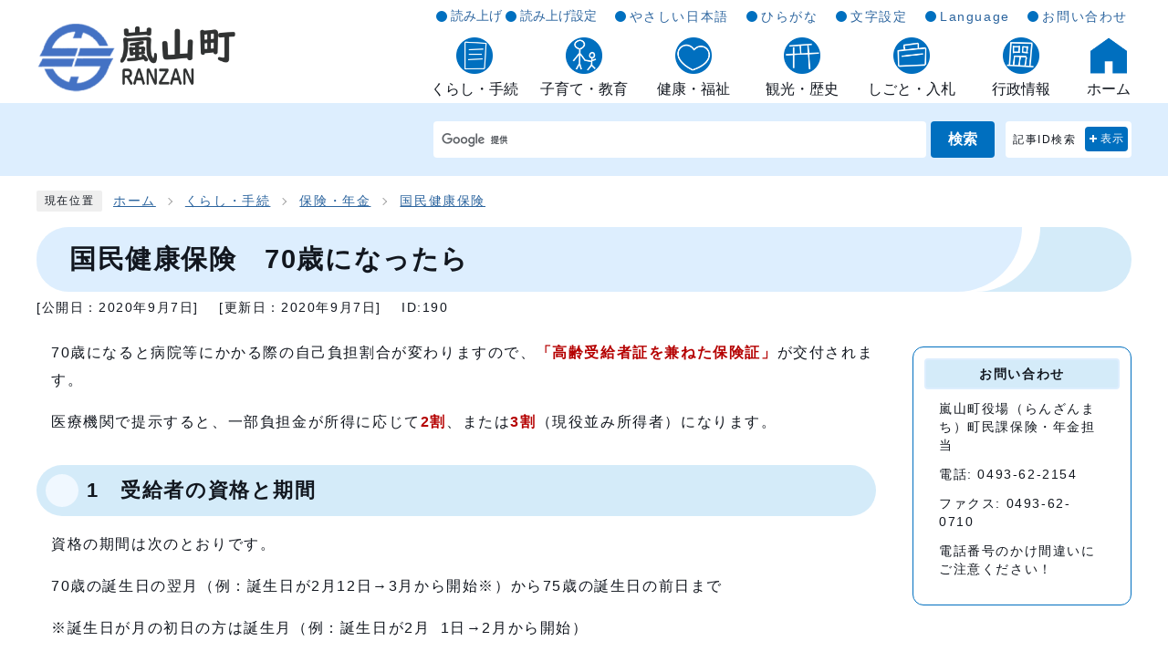

--- FILE ---
content_type: text/html
request_url: https://www.town.ranzan.saitama.jp/0000000190.html
body_size: 26918
content:
<!DOCTYPE html><html lang="ja"><head><meta charset="UTF-8"><meta name="viewport" content="width=device-width, initial-scale=1.0"><meta http-equiv="X-UA-Compatible" content="IE=edge"><meta property="og:title" content="国民健康保険　70歳になったら | 嵐山町（らんざんまち）ホームページ"><meta property="og:type" content="website"><meta property="og:image" content="https://www.town.ranzan.saitama.jp/design_img/og_image.png"><meta property="og:url" content="https://www.town.ranzan.saitama.jp/0000000190.html"><meta property="og:site_name" content="嵐山町（らんざんまち）ホームページ"><title>国民健康保険　70歳になったら | 嵐山町（らんざんまち）ホームページ</title><!-- Google tag (gtag.js) -->
<script async src="https://www.googletagmanager.com/gtag/js?id=G-2S3XDXX7BZ"></script>
<script>
  window.dataLayer = window.dataLayer || [];
  function gtag(){dataLayer.push(arguments);}
  gtag('js', new Date());

  gtag('config', 'G-2S3XDXX7BZ');
  gtag('config', 'UA-38428554-1');
</script>
<script type="text/javascript" src="./js/jquery-3.6.0.min.js"></script><script type="text/javascript" src="./js/jquery.cookie.js"></script><script type="text/javascript" src="./js/mypage.js"></script><script src="https://tsutaeru.cloud/assets/snippet/js/tsutaeru-v2.js?api_key=19dc2a7a-69ec-48a0-9514-0f9cabc00a50&amp;button=easy,ruby,polly&base=tsutaeru01">

    </script>  <link rel="stylesheet" type="text/css" href="./css/common.css" media="screen,print"><link rel="stylesheet" type="text/css" href="./css/other.css" media="screen,print"><link rel="stylesheet" type="text/css" href="./css/molecule_view.css" media="screen,print"><!--[if IE 8]><link rel="stylesheet" type="text/css" href="./css/ie80.css" media="screen,print"><![endif]--><!--[if IE 9]><link rel="stylesheet" type="text/css" href="./css/ie90.css" media="screen,print"><![endif]--><link id="changecss" rel="stylesheet" type="text/css" href="./css/color01.css" media="screen,print"><link rel="stylesheet" type="text/css" href="./css/print.css" media="print"><link rel="icon" href="./design_img/favicon.ico">
</head><body id="body" class="inbody inkiji"><a id="pagetop" class="anchor" tabindex="-1"><img src="./images/clearspacer.gif" alt="ページの先頭です" width="1" height="1"></a><div class="all"><div class="design"><!-- ▼▼▼▼▼ヘッダ▼▼▼▼▼ --><header class="main_header"><p class="skip"><a href="#HONBUN">共通メニューなどをスキップして本文へ</a></p><div class="head"><div class="head_in"><div class="h_main"><p class="h1"><a href="https://www.town.ranzan.saitama.jp/"><img src="/design_img/head_id.png" alt="嵐山町"></a></p></div><div class="h_top_wrap"><div class="h_top"><ul class="h_toplist"><!-- ▼ 読み上げ・読み上げ設定 ▼ --><li class="yomiage"><script>_tsutaeru.speech.button()</script></li><!-- ▲ 読み上げ・読み上げ設定 ▲ --><!-- ▼ やさしい日本語・ひらがなをつける --><li class="tsutaeru01-button-easy"><a class="tsutaeru01-button tsutaeru01-button-easy" id="tsutaeru01-li-easy" href="javascript:void(0);">やさしい日本語</a></li><li class="tsutaeru01-button-ruby"><a class="tsutaeru01-button tsutaeru01-button-ruby" id="tsutaeru01-li-ruby" href="javascript:void(0);">ひらがな</a></li><!-- ▲ やさしい日本語・ひらがなをつける --><!-- ▽文字設定（文字サイズ・背景色） --><li><div class="font-set_container"><a class="font-set_a" href="javascript:void(0);">文字設定</a><div class="font-set_box"><!-- ▽ 文字サイズ --><div class="font_size"><p class="font_tit">文字サイズ</p><ul class="font_list"><li><a href="javascript:textSizeReset();">標準</a></li><li><a href="javascript:textSizeUp();"><strong>拡大</strong></a></li></ul></div><!-- △ 背景色 --><!-- ▽ 背景色 --><div class="bg_color"><p class="bg_tit">背景色</p><ul class="bg_list"><li><a href="javascript:changeCSS('color01.css');">標準</a></li><li><a href="javascript:changeCSS('color02.css');"><strong>反転</strong></a></li></ul></div><!-- △ 背景色 --><p class="id_btn_close"><a href="javascript:void(0);">閉じる</a></p></div></div></li><!-- △文字設定（文字サイズ・背景色） --><li><a href="/site_policy/0000000012.html">Language</a></li><li class="btn_end"><a href="/soshiki_list.html">お問い合わせ</a></li></ul></div><!-- ▼▼グローバルメニュー▼▼ --><nav class="g_navi"><ul class="g_navi_in"><!-- ▽ 1）くらし・手続 --><li><a href="/category/1-0-0-0-0-0-0-0-0-0.html"><span><img src="/css/img/icon/gnavi01.png" alt=""></span><span>くらし・手続</span></a><div class="g_navi_in_sub"><div><ul><li><a href="/category/1-1-0-0-0-0-0-0-0-0.html">戸籍・住民票・マイナンバー</a></li>
<li><a href="/category/1-2-0-0-0-0-0-0-0-0.html">税金</a></li>
<li><a href="/category/1-17-0-0-0-0-0-0-0-0.html">保険・年金</a></li>
<li><a href="/category/1-4-0-0-0-0-0-0-0-0.html">住まい・水道・下水道</a></li>
<li><a href="/category/1-5-0-0-0-0-0-0-0-0.html">ごみ・ペット・環境</a></li>
<li><a href="/category/1-31-0-0-0-0-0-0-0-0.html">生涯学習</a></li>
<li><a href="/category/1-32-0-0-0-0-0-0-0-0.html">スポーツ</a></li>
<li><a href="/category/1-33-0-0-0-0-0-0-0-0.html">防災・防犯</a></li>
<li><a href="/category/1-19-0-0-0-0-0-0-0-0.html">交通</a></li>
<li><a href="/category/1-11-0-0-0-0-0-0-0-0.html">相談</a></li>
<li><a href="/category/1-21-0-0-0-0-0-0-0-0.html">外国人の方へ</a></li>
<li><a href="/category/1-22-0-0-0-0-0-0-0-0.html">申請書ダウンロード</a></li></ul></div></div></li><!-- ▽ 2）子育て・教育 --><li><a href="/category/13-0-0-0-0-0-0-0-0-0.html"><span><img src="/css/img/icon/gnavi02.png" alt=""></span><span>子育て・教育</span></a><div class="g_navi_in_sub"><div><ul><li><a href="/category/13-1-0-0-0-0-0-0-0-0.html">妊娠・出産</a></li>
<li><a href="/category/13-2-0-0-0-0-0-0-0-0.html">子育て</a></li>
<li><a href="/category/13-3-0-0-0-0-0-0-0-0.html">入園・入学</a></li>
<li><a href="/category/13-4-0-0-0-0-0-0-0-0.html">教育委員会</a></li>
<li><a href="/category/13-6-0-0-0-0-0-0-0-0.html">菅谷小学校</a></li>
<li><a href="/category/13-7-0-0-0-0-0-0-0-0.html">七郷小学校</a></li>
<li><a href="/category/13-8-0-0-0-0-0-0-0-0.html">志賀小学校</a></li>
<li><a href="/category/13-9-0-0-0-0-0-0-0-0.html">菅谷中学校</a></li>
<li><a href="/category/13-10-0-0-0-0-0-0-0-0.html">玉ノ岡中学校</a></li>
<li><a href="/category/13-11-0-0-0-0-0-0-0-0.html">嵐山幼稚園</a></li>
<li><a href="/category/13-12-0-0-0-0-0-0-0-0.html">学校給食センター</a></li></ul></div></div></li><!-- ▽ 3）健康・福祉 --><li><a href="/category/14-0-0-0-0-0-0-0-0-0.html"><span><img src="/css/img/icon/gnavi03.png" alt=""></span><span>健康・福祉</span></a><div class="g_navi_in_sub"><div><ul><li><a href="/category/14-1-0-0-0-0-0-0-0-0.html">新型コロナウイルス関連情報</a></li>
<li><a href="/category/14-2-0-0-0-0-0-0-0-0.html">健康・医療</a></li>
<li><a href="/category/14-3-0-0-0-0-0-0-0-0.html">高齢者福祉</a></li>
<li><a href="/category/14-4-0-0-0-0-0-0-0-0.html">障害者福祉</a></li>
<li><a href="/category/14-5-0-0-0-0-0-0-0-0.html">その他福祉</a></li></ul></div></div></li><!-- ▽ 4）観光・歴史 --><li><a href="/category/4-0-0-0-0-0-0-0-0-0.html"><span><img src="/css/img/icon/gnavi04.png" alt=""></span><span>観光・歴史</span></a><div class="g_navi_in_sub"><div><ul><li><a href="/category/4-2-0-0-0-0-0-0-0-0.html">観光</a></li>
<li><a href="/category/4-3-0-0-0-0-0-0-0-0.html">歴史・文化財</a></li>
<li><a href="/category/4-4-0-0-0-0-0-0-0-0.html">WEB博物誌</a></li></ul></div></div></li><!-- ▽ 5）しごと・入札 --><li><a href="/category/5-0-0-0-0-0-0-0-0-0.html"><span><img src="/css/img/icon/gnavi05.png" alt=""></span><span>しごと・入札</span></a><div class="g_navi_in_sub"><div><ul><li><a href="/category/5-6-0-0-0-0-0-0-0-0.html">商工業・農業</a></li>
<li><a href="/category/5-1-0-0-0-0-0-0-0-0.html">入札・契約情報</a></li>
<li><a href="/category/5-5-0-0-0-0-0-0-0-0.html">競争入札参加資格</a></li>
<li><a href="/category/5-2-0-0-0-0-0-0-0-0.html">企業支援</a></li>
<li><a href="/category/5-4-0-0-0-0-0-0-0-0.html">その他事業者情報</a></li></ul></div></div></li><!-- ▽ 6）行政情報 --><li><a href="/category/2-0-0-0-0-0-0-0-0-0.html"><span><img src="/css/img/icon/gnavi06.png" alt=""></span><span>行政情報</span></a><div class="g_navi_in_sub"><div><ul><li><a href="/category/2-1-0-0-0-0-0-0-0-0.html">町の紹介</a></li>
<li><a href="/category/2-3-0-0-0-0-0-0-0-0.html">町民の声</a></li>
<li><a href="/map/map4/map5.html">施設マップ</a></li>
<li><a href="/category/2-2-0-0-0-0-0-0-0-0.html">町長の部屋</a></li>
<li><a href="/category/2-19-0-0-0-0-0-0-0-0.html">嵐山町議会</a></li>
<li><a href="/category/2-4-0-0-0-0-0-0-0-0.html">広報・情報公開</a></li>
<li><a href="/category/2-5-0-0-0-0-0-0-0-0.html">施策・計画</a></li>
<li><a href="/category/2-15-0-0-0-0-0-0-0-0.html">嵐山町PR大使</a></li>

<li><a href="/category/2-20-0-0-0-0-0-0-0-0.html">むさし嵐丸の部屋</a></li>
<li><a href="/category/2-6-0-0-0-0-0-0-0-0.html">財政</a></li>
<li><a href="/category/2-16-0-0-0-0-0-0-0-0.html">選挙・監査</a></li>
<li><a href="/category/2-21-0-0-0-0-0-0-0-0.html">人権・男女共同参画</a></li>
<li><a href="/category/2-17-0-0-0-0-0-0-0-0.html">例規集</a></li>
<li><a href="/category/2-22-0-0-0-0-0-0-0-0.html">ふるさと納税</a></li>
<li><a href="/category/2-26-0-0-0-0-0-0-0-0.html">町制施行60周年記念事業</a></li></ul></div></div></li><!-- ▽ 7）ホーム --><li><a href="/"><span><img src="/css/img/icon/gnavi07.png" alt=""></span><span>ホーム</span></a></li></ul></nav><!-- ▲▲グローバルメニュー▲▲ --></div></div><!-- ▼▼ 検索ゾーン ▼▼ --><div class="src-zone"><div class="src-area"><div class="src-item"><!-- ▽-ホーム --><div class="go-home"><a href="https://www.town.ranzan.saitama.jp/">ホーム</a></div><!-- △-ホーム --><!-- ▽-検索窓 --><div class="src_box"><form action="//www.google.com/cse" id="cse-search-box" name="cse-search-box"><input type="hidden" name="cx" value="008556313651831032377:bg1kveuqtfy"><input type="hidden" name="ie" value="UTF-8"><input type="text" name="q" class="q" title="検索キーワード"><button class="input_line" id="search_button" type="submit">検索</button></form><script src="//www.google.com/cse/brand?form=cse-search-box&amp;lang=ja"></script></div><!-- △-検索窓 --></div><!-- ▽-ID検索 --><div class="src_id"><div class="src_IDbox"><p class="search_btn">記事ID検索</p><p class="ac_display"><a href="javascript:void(0);">表示</a></p></div><div class="search_box_lower" style="display:none;"><div class="inner"><!-- ▼▼ 記事ID検索 ▼▼ --><div class="src_box"><form action="#" id="cse-search-box5" name="cse-search-box5"><input type="text" id="idNo5" class="q" name="q" title="検索キーワード" placeholder="半角数字で入力してください"><button class="input_line idSearch typesquare_option" id="search_button5" type="submit">ID検索</button><div></div></form></div><!-- ▲▲ 記事ID検索 ▲▲ --></div></div></div><!-- △-ID検索 --></div></div><!-- ▲▲ 検索ゾーン ▲▲ --><noscript><p class="noscript"><strong>文字サイズ変更機能を利用するにはJavaScript（アクティブスクリプト）を有効にしてください。JavaScript（アクティブスクリプト） を無効のまま文字サイズを変更する場合には，ご利用のブラウザの表示メニューから文字サイズを変更してください。文字サイズ変更以外にも，操作性向上の目的でJavaScript（アクティブスクリプト）を用いた機能を提供しています。可能であればJavaScript（アクティブスクリプト）を有効にしてください。</strong></p></noscript></div><p id="menu_button"><a class="simple-menu" href="#sidr"><span class="icon_ham"></span><strong class="menu_text">メニュー</strong></a></p><div id="sidr" style="display:none;"><p class="close"><a class="simple-menu" href="#sidr">閉じる</a></p><div class="side_sitenavi"><ul class="sidr_navi"><!-- ▽ くらし・手続 --><li class="category_li"><div class="category_title"><a href="/category/1-0-0-0-0-0-0-0-0-0.html"><b>くらし・手続</b></a><a class="btn_modal" href="javascript:void(0);">表示</a></div><ul class="category_box"><li><a href="/category/1-1-0-0-0-0-0-0-0-0.html">戸籍・住民票・マイナンバー</a></li>
<li><a href="/category/1-2-0-0-0-0-0-0-0-0.html">税金</a></li>
<li><a href="/category/1-17-0-0-0-0-0-0-0-0.html">保険・年金</a></li>
<li><a href="/category/1-4-0-0-0-0-0-0-0-0.html">住まい・水道・下水道</a></li>
<li><a href="/category/1-5-0-0-0-0-0-0-0-0.html">ごみ・ペット・環境</a></li>
<li><a href="/category/1-31-0-0-0-0-0-0-0-0.html">生涯学習</a></li>
<li><a href="/category/1-32-0-0-0-0-0-0-0-0.html">スポーツ</a></li>
<li><a href="/category/1-33-0-0-0-0-0-0-0-0.html">防災・防犯</a></li>
<li><a href="/category/1-19-0-0-0-0-0-0-0-0.html">交通</a></li>
<li><a href="/category/1-11-0-0-0-0-0-0-0-0.html">相談</a></li>
<li><a href="/category/1-21-0-0-0-0-0-0-0-0.html">外国人の方へ</a></li>
<li><a href="/category/1-22-0-0-0-0-0-0-0-0.html">申請書ダウンロード</a></li></ul></li><!-- ▽ 子育て・教育 --><li class="category_li"><div class="category_title"><a href="/category/13-0-0-0-0-0-0-0-0-0.html"><b>子育て・教育</b></a><a class="btn_modal" href="javascript:void(0);">表示</a></div><ul class="category_box"><li><a href="/category/13-1-0-0-0-0-0-0-0-0.html">妊娠・出産</a></li>
<li><a href="/category/13-2-0-0-0-0-0-0-0-0.html">子育て</a></li>
<li><a href="/category/13-3-0-0-0-0-0-0-0-0.html">入園・入学</a></li>
<li><a href="/category/13-4-0-0-0-0-0-0-0-0.html">教育委員会</a></li>
<li><a href="/category/13-6-0-0-0-0-0-0-0-0.html">菅谷小学校</a></li>
<li><a href="/category/13-7-0-0-0-0-0-0-0-0.html">七郷小学校</a></li>
<li><a href="/category/13-8-0-0-0-0-0-0-0-0.html">志賀小学校</a></li>
<li><a href="/category/13-9-0-0-0-0-0-0-0-0.html">菅谷中学校</a></li>
<li><a href="/category/13-10-0-0-0-0-0-0-0-0.html">玉ノ岡中学校</a></li>
<li><a href="/category/13-11-0-0-0-0-0-0-0-0.html">嵐山幼稚園</a></li>
<li><a href="/category/13-12-0-0-0-0-0-0-0-0.html">学校給食センター</a></li></ul></li><!-- ▽ 健康・福祉 --><li class="category_li"><div class="category_title"><a href="/category/14-0-0-0-0-0-0-0-0-0.html"><b>健康・福祉</b></a><a class="btn_modal" href="javascript:void(0);">表示</a></div><ul class="category_box"><li><a href="/category/14-1-0-0-0-0-0-0-0-0.html">新型コロナウイルス関連情報</a></li>
<li><a href="/category/14-2-0-0-0-0-0-0-0-0.html">健康・医療</a></li>
<li><a href="/category/14-3-0-0-0-0-0-0-0-0.html">高齢者福祉</a></li>
<li><a href="/category/14-4-0-0-0-0-0-0-0-0.html">障害者福祉</a></li>
<li><a href="/category/14-5-0-0-0-0-0-0-0-0.html">その他福祉</a></li></ul></li><!-- ▽ 観光・歴史 --><li class="category_li"><div class="category_title"><a href="/category/4-0-0-0-0-0-0-0-0-0.html"><b>観光・歴史</b></a><a class="btn_modal" href="javascript:void(0);">表示</a></div><ul class="category_box"><li><a href="/category/4-2-0-0-0-0-0-0-0-0.html">観光</a></li>
<li><a href="/category/4-3-0-0-0-0-0-0-0-0.html">歴史・文化財</a></li>
<li><a href="/category/4-4-0-0-0-0-0-0-0-0.html">WEB博物誌</a></li></ul></li><!-- ▽ しごと・産業 --><li class="category_li"><div class="category_title"><a href="/category/5-0-0-0-0-0-0-0-0-0.html"><b>しごと・入札</b></a><a class="btn_modal" href="javascript:void(0);">表示</a></div><ul class="category_box"><li><a href="/category/5-6-0-0-0-0-0-0-0-0.html">商工業・農業</a></li>
<li><a href="/category/5-1-0-0-0-0-0-0-0-0.html">入札・契約情報</a></li>
<li><a href="/category/5-5-0-0-0-0-0-0-0-0.html">競争入札参加資格</a></li>
<li><a href="/category/5-2-0-0-0-0-0-0-0-0.html">企業支援</a></li>
<li><a href="/category/5-4-0-0-0-0-0-0-0-0.html">その他事業者情報</a></li></ul></li><!-- ▽ 行政情報 --><li class="category_li"><div class="category_title"><a href="/category/2-0-0-0-0-0-0-0-0-0.html"><b>行政情報</b></a><a class="btn_modal" href="javascript:void(0);">表示</a></div><ul class="category_box"><li><a href="/category/2-1-0-0-0-0-0-0-0-0.html">町の紹介</a></li>
<li><a href="/category/2-3-0-0-0-0-0-0-0-0.html">町民の声</a></li>
<li><a href="/map/map4/map5.html">施設マップ</a></li>
<li><a href="/category/2-2-0-0-0-0-0-0-0-0.html">町長の部屋</a></li>
<li><a href="/category/2-19-0-0-0-0-0-0-0-0.html">嵐山町議会</a></li>
<li><a href="/category/2-4-0-0-0-0-0-0-0-0.html">広報・情報公開</a></li>
<li><a href="/category/2-5-0-0-0-0-0-0-0-0.html">施策・計画</a></li>
<li><a href="/category/2-15-0-0-0-0-0-0-0-0.html">嵐山町PR大使</a></li>

<li><a href="/category/2-20-0-0-0-0-0-0-0-0.html">むさし嵐丸の部屋</a></li>
<li><a href="/category/2-6-0-0-0-0-0-0-0-0.html">財政</a></li>
<li><a href="/category/2-16-0-0-0-0-0-0-0-0.html">選挙・監査</a></li>
<li><a href="/category/2-21-0-0-0-0-0-0-0-0.html">人権・男女共同参画</a></li>
<li><a href="/category/2-17-0-0-0-0-0-0-0-0.html">例規集</a></li>
<li><a href="/category/2-22-0-0-0-0-0-0-0-0.html">ふるさと納税</a></li>
<li><a href="/category/2-26-0-0-0-0-0-0-0-0.html">町制施行60周年記念事業</a></li></ul></li></ul><ul class="sidr_navi_sub"><li class="yomiage"><script>_tsutaeru.speech.button()</script></li><li class="tsutaeru01-button-easy"><a class="tsutaeru01-button tsutaeru01-button-easy" id="tsutaeru02-li-easy" href="javascript:void(0);">やさしい日本語</a></li><li class="tsutaeru01-button-ruby"><a class="tsutaeru01-button tsutaeru01-button-ruby" id="tsutaeru02-li-ruby" href="javascript:void(0);">ひらがな</a></li><li><a href="/site_policy/0000000012.html">Language</a></li><li><a href="/soshiki_list.html">お問い合わせ</a></li><li><a href="javascript:void(0);">マイページを探す</a></li></ul></div><div class="src_box"><form action="#" id="cse-search-box-sp5" name="cse-search-box-sp5"><input type="text" id="idNo2" class="q" name="q" title="検索キーワード" placeholder="半角数字で入力してください"><button class="input_line idSearch typesquare_option" id="search_button-sp5" type="submit">記事ID検索</button><div></div></form></div><p class="close"><a class="simple-menu" href="#sidr">閉じる</a></p></div></header><a id="HONBUN" class="anchor" tabindex="-1"><img src="/images/clearspacer.gif" alt="" width="1" height="1"></a><img src="/module/access_log.cgi?html=0000000190" style="display:none" alt=""><!-- ▲▲▲▲▲ヘッダ▲▲▲▲▲ --><img src="/module/get_trend.cgi?190" alt="" width="1" height="1" style="display:none"><!-- ▼▼▼▼▼メイン▼▼▼▼▼ --><div class="pankuzu"><div class="pankuzu_lower"><p class="pankuzu_tit">現在位置</p><ul>        <li><a href="https://www.town.ranzan.saitama.jp/">ホーム</a></li><li><a href="https://www.town.ranzan.saitama.jp/category/1-0-0-0-0-0-0-0-0-0.html"  >くらし・手続</a></li><li><a href="https://www.town.ranzan.saitama.jp/category/1-17-0-0-0-0-0-0-0-0.html"  >保険・年金</a></li><li><a href="https://www.town.ranzan.saitama.jp/category/1-17-1-0-0-0-0-0-0-0.html"  >国民健康保険</a></li></ul></div></div><div id="main_outline"><div class="main_naka_h1"><h1 >国民健康保険　70歳になったら</h1></div><div class="main_naka"><div class="syosai"><ul class="syosai_hiduke"><li>[公開日：<time itemprop="datePublished" datetime="2020-9-7">2020年9月7日</time>]</li><li>[更新日：<time itemprop="dateModified" datetime="2020-9-7">2020年9月7日</time>]</li><li class="syosai_id">ID:190</li></ul></div></div>
<div class="waku"><div class="waku_top">          <div class="main_naka_kiji_box"><div class="main_naka_kiji"><div id="mol_contents" class="mol_contents">
<div class="mol_textblock mol_textblock_alignleft block_index_1"><p>70歳になると病院等にかかる際の自己負担割合が変わりますので、<strong>「高齢受給者証を兼ねた保険証」</strong>が交付されます。</p><p>医療機関で提示すると、一部負担金が所得に応じて<strong>2割</strong>、または<strong>3割</strong>（現役並み所得者）になります。</p></div>
<a id="index-1-2" class="anchor" tabindex="-1"><img src="images/clearspacer.gif" alt="" width="1" height="1" ></a><h2 class="block_index_2">1　受給者の資格と期間</h2>
<div class="mol_textblock mol_textblock_alignleft block_index_3"><p>資格の期間は次のとおりです。<br ></p><p>70歳の誕生日の翌月（例：誕生日が2月12日→3月から開始※）から75歳の誕生日の前日まで<br ></p><p>※誕生日が月の初日の方は誕生月（例：誕生日が2月  1日→2月から開始）</p></div>
<a id="index-1-4" class="anchor" tabindex="-1"><img src="images/clearspacer.gif" alt="" width="1" height="1" ></a><h2 class="block_index_4">2　受給者証について（嵐山町国民健康保険の方の場合）</h2>
<div class="mol_textblock mol_textblock_alignleft block_index_5"><p>高齢受給者証を兼ねた保険証の有効期間は8月1日から翌年7月31日までの1年間です。毎年7月中に新しい保険証をお送りします。</p><p>新規該当の方は該当月（70歳の誕生日の翌月、1日生まれの方は誕生日月）から翌年7月末までとなります。該当月の前月末までに保険証をお送りします。</p></div>
<a id="index-1-6" class="anchor" tabindex="-1"><img src="images/clearspacer.gif" alt="" width="1" height="1" ></a><h2 class="block_index_6">3　医療機関での負担割合について</h2>
<div class="mol_textblock mol_textblock_alignleft block_index_7"><p>現役並み所得者※：医療費の<strong>3割</strong></p><p>上記以外の方　　　：医療費の<strong>2割</strong></p><p>※現役並み所得者とは　　　　　　　　　　　　　　　　　</p><ul><li>課税所得が145万円以上で、収入額として70歳以上の高齢者複数世帯で520万円（高齢者単身世帯で383万円）以上ある世帯に属する方。</li><li>基準収入額適用申請：現役並み所得者のうち、収入合計が一定額未満の方は申請して認められれば2割（または特例により1割）負担となります。</li></ul></div>
<a id="index-1-8" class="anchor" tabindex="-1"><img src="images/clearspacer.gif" alt="" width="1" height="1" ></a><h2 class="block_index_8">4　医療費が高額になったとき</h2>
<div class="mol_textblock mol_textblock_alignleft block_index_9"><p>同じ月内の医療費が高額になったときは、申請により自己負担限度額を超えた部分が高額療養費として支給されます。</p><p>高額療養費制度について詳しくはこちら<a href="./0000000198.html">医療費が高額になったとき</a>をご覧ください。<br ></p></div>
</div></div></div><div class="kiji_sub"><section class="kiji_aside syosai_sonota"><h2>お問い合わせ</h2>    <div class="kiji_aside_lower"><p>嵐山町役場（らんざんまち）町民課保険・年金担当</p><p>電話: 0493-62-2154</p><p>ファクス: 0493-62-0710</p><p class="for_txt">電話番号のかけ間違いにご注意ください！</p>    </div></section></div>
</div></div><div class="design"><div class="main_naka"><hr><div class="sns_box"><p class="sns_btn"><span class="small">ソーシャルサイトへのリンクは別ウィンドウで開きます</span></p><ul><li id="snsfb" class="sns_btn"></li><li id="snstw" class="sns_btn"></li></ul></div></div></div></div><!-- ▲▲▲▲▲メイン▲▲▲▲▲ --><!-- ▼▼▼▼▼フッタ▼▼▼▼▼ --><footer class="main_footer"><div class="online_strage_a" id="online_strage_a"></div><div id="online_memo_name" style="display:none">メモ</div><div id="online_memo_msg" style="display:none">{$onlinememomsg}</div><div id="online_memo_usage" style="display:none">メモの使い方</div><div id="mypage_name" style="display:none">マイページ</div><div id="mypage_msg" style="display:none">このページをチェックする</div><div id="mypage_usage" style="display:none">編集</div><div id="online_strage_edit_url" style="display:none">https://www.town.ranzan.saitama.jp/site_policy/0000000013.html</div><div id="online_strage_usage_url" style="display:none"></div><div id="online_strage_site_title" style="display:none">嵐山町</div><!--<div class="foot_modori"><p class="modoriin"><a href="#pagetop">ページの先頭へ戻る</a></p></div>--><div class="foot_wrap"><div class="foot"><ul class="foot_link"><li><a href="https://www.town.ranzan.saitama.jp/site_policy/0000000004.html">個人情報の取扱</a></li><li><a href="https://www.town.ranzan.saitama.jp/site_policy/0000000005.html">リンク・転載・免責事項について</a></li><li><a href="https://www.town.ranzan.saitama.jp/site_policy/0000000003.html">このサイトについて</a></li><li><a href="https://www.town.ranzan.saitama.jp/0000000005.html ">リンク集</a></li><li><a href="https://www.town.ranzan.saitama.jp/sitemap.html">サイトマップ</a></li></ul><div class="foot_id"><p class="address"><span>嵐山町役場（らんざんまち）&nbsp;</span><span class="small">〒355-0211&nbsp;埼玉県比企郡嵐山町大字杉山1030番地1&nbsp;</span><span class="small">電話：<a href="tel:0493-62-2150（代表）">0493-62-2150（代表）</a>&nbsp;</span><span class="small">ファクス:0493-62-5935（代表）&nbsp;</span><span class="small">開庁時間:午前8時30分から午後5時15分&nbsp;月曜日から金曜日（祝日、年末年始を除く）</span></p></div></div><div class="foot_copy"><p class="foot_copyin" lang="en" xml:lang="en">Copyright(C) Ranzan town. All Rights Reserved.</p></div></div></footer><!-- ▲▲▲▲▲フッタ▲▲▲▲▲ -->
</div></div><script>var linkTitle = "国民健康保険　70歳になったら";</script><script src="js/jquery.sidr.js"></script><script src="js/toolbox.js"></script><script src="js/common.js"></script><script src="js/color.js"></script><script src="js/twitter.js"></script><script src="js/facebook.js"></script><script src="js/line.js"></script></body></html>


--- FILE ---
content_type: text/css
request_url: https://www.town.ranzan.saitama.jp/css/common.css
body_size: 79121
content:
@charset "UTF-8";

/******************** CSS RESET ********************/
*,
*::before,
*::after {
    box-sizing: border-box;
}

html,
body,
div,
span,
applet,
object,
iframe,
h1,
h2,
h3,
h4,
h5,
h6,
p,
blockquote,
pre,
a,
abbr,
acronym,
address,
big,
cite,
code,
del,
dfn,
em,
img,
ins,
kbd,
q,
s,
samp,
small,
strike,
strong,
sub,
sup,
tt,
var,
b,
u,
i,
center,
dl,
dt,
dd,
ol,
ul,
li,
fieldset,
form,
label,
legend,
table,
caption,
tbody,
tfoot,
thead,
tr,
th,
td,
article,
aside,
canvas,
details,
embed,
figure,
figcaption,
footer,
header,
hgroup,
menu,
nav,
output,
ruby,
section,
summary,
time,
mark,
audio,
video {
    margin: 0;
    padding: 0;
    border: 0;
    font-size: 100%;
    vertical-align: baseline;
    background: transparent;
}

article,
aside,
details,
figcaption,
figure,
footer,
header,
hgroup,
menu,
nav,
section {
    display: block;
}

body {
    line-height: 1;
}

ol,
ul {
    list-style: none;
}

img {
    max-width: 100%;
    vertical-align: bottom;
}

hr {
    display: block;
    height: 1px;
    border: 0;
    border-top: 1px solid #ccc;
    margin: 1em 0;
    padding: 0;
}

blockquote,
q {
    quotes: none;
}

blockquote:before,
blockquote:after,
q:before,
q:after {
    content: '';
    content: none;
}

table {
    border-collapse: collapse;
    border-spacing: 0;
}

address {
    font-style: normal;
}

input:not([type="radio"]):not([type="checkbox"]),
button,
textarea {
    padding: 0;
    margin: 0;
    background: none;
    border: none;
    border-radius: 0;
    -webkit-appearance: none;
}

input[type="radio"] {
    margin-top: 0;
    padding-top: 0;
}

input,
label {
    vertical-align: middle;
}

legend {
    width: 100%;
}

/******************** 共通設定 ********************/
html {
    scroll-padding-top: 97px;
    /* overflow: auto; */
    scroll-behavior: smooth;
}

body {
    font-family: arial, "ヒラギノ角ゴ Pro W3", "Hiragino Kaku Gothic Pro", "Meiryo UI", "メイリオ", Meiryo, "ＭＳ Ｐゴシック", "MS PGothic", sans-serif;
    line-height: 1.5;
    letter-spacing: 0.1em;
    color: #12171f;
    font-size: 100%;
    -webkit-text-size-adjust: 100%;
    -webkit-overflow-scrolling: touch;
}

@media (min-width: 1025px) {
    body {
        position: static !important;
        width: 100% !important;
    }
}

@media (max-width: 1024px) {
    html {
        scroll-padding-top: 0;
    }
}

/**** テキスト ****/
p,
li {
    margin-top: 12px;
}

.small {
    font-size: 85%;
}

strong {
    color: #B50000;
}

/**** リンク ****/
a:link {
    text-decoration: underline;
    color: #2B649E;
}

a:visited {
    text-decoration: underline;
    color: #791e78;
}

a:hover {
    text-decoration: none;
    color: #860000;
}

a:hover strong {
    color: #860000;
}

a:active {
    text-decoration: none;
    color: #860000;
}

.link_white:link {
    text-decoration: underline;
    color: #fff;
}

.link_white:visited {
    text-decoration: underline;
    color: #eee;
}

.link_white:hover {
    text-decoration: underline;
    color: #ffff00;
}

.link_white:active {
    text-decoration: underline;
    color: #ffff00;
}

a:link>strong {
    color: #2B649E;
}

a:visited>strong {
    text-decoration: underline;
    color: #791e78;
}

a:hover>strong {
    text-decoration: none;
    color: #9f0000;
}

a:active>strong {
    text-decoration: none;
    color: #9f0000;
}

/**** 別ウィンドウで開く ****/
.window {
    display: inline-block;
    font-size: 62.5%;
    font-weight: normal;
    background: #fff;
    color: #12171f;
    border-radius: 4px;
    padding: 1px 4px;
    margin: 0 4px;
    border: 1px solid #006fbf;
    vertical-align: text-bottom;
    word-wrap: break-word;
}

h2 .window {
    font-size: 56.25%;
}

.main_naka h2 .window {
    font-size: 49%;
}

/**** 本文へ_スキップ用リンク ****/
.skip {
    position: relative;
    text-align: center;
    width: 100%;
    margin: 0;
}

.skip a {
    background-color: #fff;
    width: 1px;
    font-size: 0.1%;
    line-height: 0.1;
    position: absolute;
    top: auto;
    left: -3000px;
    z-index: 9999;
    padding: 4px 0;
}

.skip a:active,
.skip a:focus {
    display: block;
    width: 100%;
    margin: 0 auto;
    font-size: 100%;
    left: 0;
    right: 0;
    top: 0;
    line-height: 1.5;
}

/**** フォーム ****/
#body input,
header button,
#main_outline button,
footer button,
#body textarea {
    background: #fff;
    border: 1px solid #999;
    font-size: 85%;
}

/* text,textarea */
#body input[type="text"],
#body input[type="file"],
#body textarea,
#body input[type="password"] {
    font-family: arial, "ヒラギノ角ゴ Pro W3", "Hiragino Kaku Gothic Pro", "Meiryo UI", "メイリオ", Meiryo, "ＭＳ Ｐゴシック", "MS PGothic", sans-serif;
    background: #fff;
    border: 1px solid #999;
    padding: 8px 6px;
}

/* select */
#body select[size],
#body select[multiple],
#body select[size][multiple] {
    padding: 6px;
}

/* submit,reset,button */
#body input[type="submit"],
#body input[type="reset"],
header button[type="button"],
#main_outline button[type="button"],
footer button[type="button"],
header button,
#main_outline button,
footer button,
#body #shelter_search,
#body #reset,
#body .print input[type="button"] {
    background: #006fbf;
    border-radius: 4px;
    cursor: pointer;
    color: #fff;
    display: inline-block;
    text-align: center;
    padding: 6px 16px;
}

#body input[type="submit"]:hover,
#body input[type="reset"]:hover,
header button[type="button"]:hover,
#main_outline button[type="button"]:hover,
footer button[type="button"]:hover,
header button:hover,
#main_outline button:hover,
footer button:hover,
#body #shelter_search:hover,
#body #reset:hover,
#body .print input[type="button"]:hover {
    background: #007e91;
}

/**** その他 ****/
.anchor,
.notit {
    display: block;
    height: 1px;
    margin-top: -1px;
}

.date {
    font-size: 85%;
    color: #12171f;
    display: inline-block;
    margin-left: 12px;
}

.noscript {
    font-size: 85%;
    color: #a90000;
}

.none {
    display: none;
}

/******************** レイアウトCSS ********************/

/********************************************
2カラムの場合ここにliguid.cssをの中身をコピーして、
liguid.cssは削除する
********************************************/

.design {
    clear: both;
}

.main .zone02,
.main .zone03,
.main .zone04 {
    margin: 0 auto;
    max-width: 1224px;
    width: 100%;
}

.main .zone01 {
    background: #ddeefe;
}

@media only screen and (max-width: 1024px) {
    .main .zone01 {
        padding-bottom: 20px;
    }
}

.main .zone03 {
    padding-top: 60px;
}

.zone01_in,
.zone02_in,
.zone03_in,
.zone04_in {
    padding: 0 12px;
}

.main .zone01_in {
    padding: 0;
}

.main .zone02_in {
    margin-top: 70px;
}

@media only screen and (max-width: 1024px) {
    .main .zone02_in {
        margin-top: 24px;
    }
}

/********************** ヘッダー **********************/
.main_header {
    position: relative;
    width: 100%;
    background: #fff;
    z-index: 99999;
}

@media only screen and (max-width: 1024px) {
    .main_header {
        position: relative;
        margin-bottom: -4px;
        padding: 14px 12px 8px;
    }
}

.main_header .head {
    width: 100%;
    background: #fff;
}

.inbody .main_header .head {
    position: relative;
}

@media only screen and (max-width: 1024px) {
    .main_header .head {
        position: relative;
    }
}

.main_header.clone-nav .head {
    position: relative;
    background: none;
}

/**** ▼▼▼▼ ヘッダー上段リンク ▼▼▼▼ ****/
.h_top_wrap {
    display: flex;
    flex-wrap: wrap;
    justify-content: flex-end;
    align-items: center;
    margin-left: auto;
    max-width: 770px;
    width: 100%;
}

@media only screen and (max-width: 1024px) {
    .h_top_wrap {
        display: none;
    }
}

.h_top,
.h_toplist {
    width: 100%;
}

.h_top {
    padding-left: 8px;
}

@media only screen and (max-width: 695px) {
    .h_top {
        width: 100%;
    }
}

.is-show .h_top {
    display: none;
}

.h_top .h_toplist {
    display: flex;
    flex-wrap: wrap;
    justify-content: flex-end;
}

.h_top .h_toplist>li {
    margin: 0 0 0 auto;
    padding: 0;
    width: fit-content;
    /*    width: calc(10% - 48px);*/
}

.h_top .h_toplist>li:nth-child(1) {
    margin: 0;
    /*width: calc(35% - 48px);*/
}

/*
.h_top .h_toplist > li:nth-child(2) {
    width: calc(26% - 48px);
}

.h_top .h_toplist > li:nth-child(3) {
    width: calc(19% - 48px);
}

.h_top .h_toplist > li:nth-child(4) {
    width: calc(21% - 48px);
}

.h_top .h_toplist > li:nth-child(5) {
    width: calc(23% - 48px);
}
*/

@media only screen and (max-width: 1024px) {
    .h_top .h_toplist>li {
        display: none;
    }

    .h_top .h_toplist>li:nth-child(7),
    .h_top .h_toplist>li:nth-child(8),
    .h_top .h_toplist>li:nth-child(9),
    .h_top .h_toplist>li:nth-child(10) {
        display: block;
        margin: 5px 0 4px;
        border-right: 0;
    }

    .h_top .h_toplist>li:nth-child(8) p.search_btn,
    .h_top .h_toplist>li:nth-child(9) a,
    .h_top .h_toplist>li:nth-child(10) a {
        padding: 5px 20px;
        min-height: 40px;
        font-size: 125%;
        font-weight: bold;
        color: #fff;
        background: #006fbf;
        border-radius: 20px;
    }

    .h_top .h_toplist>li:nth-child(10) .id_btn_close a {
        font-size: 100%;
    }
}

@media only screen and (max-width: 695px) {

    .h_top .h_toplist>li:nth-child(7) {
        width: calc(100% - 105px);
    }

    .h_top .h_toplist>li:nth-child(8) {
        width: 105px;
    }

    .h_top .h_toplist>li:nth-child(9),
    .h_top .h_toplist>li:nth-child(10) {
        width: 50%;
        letter-spacing: 0;
    }
}

.h_top .h_toplist>li:first-child {
    margin-left: 0;
}

.h_top .h_toplist>li a {
    position: relative;
    display: flex;
    padding: 0 4px 0 16px;
    min-height: 21px;
    text-decoration: none;
    cursor: pointer;
}

.h_top .h_toplist>li a::before {
    position: absolute;
    top: 4px;
    left: 0;
    display: block;
    content: "";
    width: 12px;
    height: 12px;
    background: #006fbf;
    border-radius: 7px;
}

/** ▼▼ 文字設定（文字サイズ・背景色） ▼▼ **/
.h_top .h_toplist>li:nth-child(4) {
    position: relative;
}

.h_top .h_toplist>li:nth-child(4) .font-set_box {
    position: absolute;
    top: calc(100% + 12px);
    right: 0;
    display: none;
    padding: 10px;
    width: 200px;
    background: #ddeefe;
    border: 1px solid #006fbf;
    border-radius: 12px;
    z-index: 999;
}

/* 閉じる */
.h_top .h_toplist>li:nth-child(4) .font-set_box .id_btn_close a {
    position: relative;
    display: flex;
    justify-content: flex-end;
    align-items: center;
    padding: 0 4px;
    min-height: auto;
    text-decoration: underline;
    cursor: pointer;
}

.h_top .h_toplist>li:nth-child(4) .font-set_box .id_btn_close a:hover {
    text-decoration: none;
}

.h_top .h_toplist>li:nth-child(4) .font-set_box .id_btn_close a::before {
    display: none;
}

/** ▼ 【共通】文字サイズ・背景色 ▼ **/

.h_toplist>li .font_size,
.h_toplist>li .bg_color {
    display: flex;
    align-items: center;
    margin: 0;
    width: 100%;
}

.h_toplist>li .font_tit,
.h_toplist>li .bg_tit {
    margin-right: auto;
    padding-right: 3px;
    max-width: 100px;
    width: 100%;
}

.h_toplist>li .font_list,
.h_toplist>li .bg_list {
    display: flex;
}

.h_toplist>li .font_list li,
.h_toplist>li .bg_list li {
    margin-left: 0;
}

.h_toplist>li .font_list li a,
.h_toplist>li .bg_list li a {
    padding: 2px 6px;
    width: 42px;
    min-height: 25px;
    font-size: 88%;
}

.h_toplist>li .font_list li a::before,
.h_toplist>li .bg_list li a::before {
    display: none;
}

.h_toplist>li .font_list li:first-child a,
.h_toplist>li .bg_list li:first-child a {
    background: #fff;
    color: #2B649E;
    border: 1px solid #006fbf;
    border-radius: 12px 0 0 12px;
}

.h_toplist>li .font_list li:last-child a,
.h_toplist>li .bg_list li:last-child a {
    color: #fff;
    background: #006fbf;
    border: 0;
    border-radius: 0 12px 12px 0;
}

.h_toplist>li .font_list li:last-child a:hover,
.h_toplist>li .bg_list li:last-child a:hover {
    background: #007e91;
}

.inbody .h_toplist>li .font_list li a,
.inbody .h_toplist>li .bg_list li a {
    border: 1px solid #006fbf;
}

/** ▲ 【共通】文字サイズ・背景色 ▲ **/

/** ▼ 文字サイズ ▼ **/
.font_size,
.font_tit,
.font,
.font_list,
.font_list li {
    float: left;
}

.h_toplist>li .bg_color {
    padding-top: 6px;
}

.font_size {
    margin-left: 16px;
}

.font_tit {
    margin: 1px 6px 0 0;
}

.font_list li {
    margin: 0 0 0 4px;
}

.h_top .h_toplist>li .font_list li:last-child a strong {
    color: #fff;
}

/** ▲ 文字サイズ ▲ **/

/** ▼ 背景色 ▼ **/
.bg_color {
    display: flex;
    align-items: center;
    margin-right: 16px;
}

.bg_tit {
    padding: 0;
    margin: 0 6px 0 0;
}

.bg_list {
    display: flex;
    align-items: center;
}

.bg_list li {
    padding: 0;
    margin: 0 0 0 4px;
}

.bg_list li a {
    display: block;
    border: 1px solid #ccc;
    border-radius: 4px;
    background: #fff;
    text-decoration: none;
    padding: 0 4px;
}

.bg_list li:last-child a {
    background: #000;
}

.bg_list li:last-child a>strong {
    color: #fff;
}

/** ▲ 背景色 ▲ **/

/** ▲▲ 文字設定（文字サイズ・背景色） ▲▲ **/

/************ ▼▼ 検索窓 ▼▼ ************/
header .h_toplist li:nth-child(7) .src_box {
    width: 180px;
}

header .h_toplist li:nth-child(7) .src_box .q {
    padding: 0 6px 0 12px !important;
    width: calc(100% - 50px) !important;
    height: 26px !important;
    border: 1px solid #006fbf !important;
    border-radius: 13px 0 0 13px;
}

header .h_toplist li:nth-child(7) button {
    padding: 2px 7px 2px 0;
    width: 50px;
    min-height: 26px;
    font-size: 100%;
    border: 1px solid #006fbf;
    border-radius: 0 13px 13px 0;
}

@media only screen and (max-width: 1024px) {
    header .h_toplist li:nth-child(7) .src_box {
        width: 220px;
    }

    header .h_toplist li:nth-child(7) .src_box .q {
        padding: 0 6px 0 20px !important;
        width: calc(100% - 60px) !important;
        height: 40px !important;
        border: 2px solid #006fbf !important;

        border-radius: 20px 0 0 20px;
    }

    header .h_toplist li:nth-child(7) button {
        width: 60px;
        min-height: 40px;
        font-size: 125%;
        font-weight: bold;
        border-radius: 0 20px 20px 0;
    }
}

@media only screen and (max-width: 695px) {
    header .h_toplist li:nth-child(7) .src_box {
        width: 100%;
    }
}

/************ ▲▲ 検索窓 ▲▲ ************/

/** ▼▼ 【ハンバーガーメニュー内】閉じる ▼▼ **/
.burger_content .menu_close {
    padding: 8px 20px;
    font-size: 100%;
    color: #fff;
    background: #006fbf;
    border: 1px solid #fff;
    border-radius: 20px;
}

/** ▲▲ 【ハンバーガーメニュー内】閉じる ▲▲ **/

/* ▼▼ ナビ用アコーディオン ▼▼ */
#sidr ul li .category_title,
#sidr ul li .language_title {
    position: relative;
}

#sidr ul li .category_title {
    display: flex;
}

#sidr ul li .category_title a:first-child {
    width: calc(100% - 70px);
}

#sidr ul li .category_title a.btn_modal {
    position: relative;
    padding: 12px 7px 12px 26px;
    width: 70px;
    border-left: 1px solid #0077b3;
}

/* ▼ 記号（＋・ー） ▼ */
#sidr ul li .category_title a.btn_modal::before,
#sidr ul li .category_title a.btn_modal::after,
#sidr ul li .language_title::before,
#sidr ul li .language_title::after {
    position: absolute;
    top: 48%;
    left: 6px;
    content: '';
    width: 13px;
    height: 2px;
    background-color: #006fbf;
    transition: all .3s ease;
    z-index: 1;
}

#sidr ul li .language_title::before,
#sidr ul li .language_title::after {
    left: auto;
    right: 50px;
}

#sidr ul li .category_title .btn_modal::after,
#sidr ul li .language_title .btn_modal::after {
    transform: rotate(90deg);

}

#sidr ul li .category_title.category_title_active .btn_modal::after,
#sidr ul li .language_title.language_close::after {
    transform: rotate(0deg);
}

/* ▲ 記号（＋・ー） ▲ */

/* ▼ 表示・隠す ▼ */
#sidr ul li .language_title span {
    position: absolute;
    top: 0;
    right: 0;
    display: flex;
    padding: 10px 6px 10px 32px;
    align-items: center;
    width: 75px;
    height: 100%;
}

#sidr ul li .category_title.category_close span.nav_span,
#sidr ul li .category_title span.nav_span2,
#sidr ul li .language_title.language_close span.nav_span,
#sidr ul li .language_title span.nav_span2 {
    display: none;
}

#sidr ul li .category_title.category_close span.nav_span2,
#sidr ul li .language_title.language_close span.nav_span2 {
    display: flex;
}

#sidr ul li ul.category_box,
#sidr ul li ul.language_box {
    display: none;
    border-bottom: none;
    background: #e8f4f9;
}

#sidr ul li.category_li::before,
#sidr ul li.language_li::before {
    display: none;
}

/* ▲▲ ナビ用アコーディオン ▲▲ */


/**** ▼▼▼▼ ヘッダーメイン ▼▼▼▼ ****/
.head_in {
    display: flex;
    align-items: center;
    max-width: 1224px;
    width: 100%;
    margin: 0 auto;
    padding: 8px 12px 0 12px;
}

.h_main {
    display: flex;
    align-items: center;
    padding: 0;
    width: 250px;
    overflow: hidden;
}

/** ▼▼ タイトル ▼▼ **/
.h_main .h1 {
    margin: 0;
}

.h_main .h1 img {
    max-width: none;
    width: 100%;
}

.is-show .h_main {
    width: 440px;
}

@media only screen and (max-width: 1024px) {

    .h_main {
        width: 150px;
    }

    .head_in {
        padding: 0;
        width: 100%;
    }

    .h_main {
        position: relative;
        z-index: 1;
    }
}

@media only screen and (max-width: 530px) {
    .h_main {
        flex-wrap: wrap;
    }
}

/** ▲▲ タイトル ▲▲ **/

/** ▼▼ ユーティリティ ▼▼ **/
.h_toplist {
    margin-left: auto;
    font-size: 88%;
}

.h_toplist a {
    text-decoration: none;
}

/** ▲▲ ユーティリティ ▲▲ **/

/* ▼▼ 言語選択 ▼▼ */
.language {
    position: relative;
}

.lang_btn {
    margin: 0;
}

.lang_btn a {
    background: #fff;
    display: inline-block;
    border-radius: 2px;
    text-decoration: none;
    padding: 4px 10px;
    letter-spacing: 0;
    transition: all 0.2s;
}

.lang_btn a:hover {
    background: #efefef;
    transition: all 0.2s;
}

.language>div {
    display: none;
    position: absolute;
    top: 100%;
    left: 0;
    background: rgba(255, 255, 255);
    border: 1px solid #ccc;
    border-top: 0;
    border-bottom: 0;
    width: 100%;
    z-index: 100;
    border-radius: 0 0 4px 4px;
}

.lang_list li {
    border-bottom: 1px solid #ccc;
    padding: 0;
    margin: 0;
}

.h_top .h_toplist .lang_list li a {
    display: inline-block;
    padding: 2px;
    text-align: center;
    width: 100%;
    border: none;
}

.h_top .lang_btn.close a {
    padding: 2px 6px 2px 20px;
    position: relative;
    border-radius: 0 0 4px 4px;
    border: none;
    border-bottom: 1px solid #ccc;
    text-align: center;
}

.lang_btn.close a::before,
.lang_btn.close a::after {
    content: '';
    background: #3B4043;
    height: 1px;
    width: 12px;
    position: absolute;
    left: 5px;
    top: 50%;
    margin-top: 0;
    transform: rotate(-45deg);
}

.lang_btn.close a::after {
    transform: rotate(45deg);
}

/** ▲▲ 言語選択 ▲▲ **/

/* 検索ボックス */
/*
.h_main .src_box {
    width: 38%;
    margin: 0 0 0 auto;
}

.src_box .q {
    float: left;
    width: calc(100% - 80px) !important;
    margin: 0;
    height: 40px !important;
    padding: 0 6px !important;
    border: 1px solid #aaa !important;
    border-right: none;
}

.h_main .src_box #search_button,
.src_box #search_button_sp {
    width: 80px;
    min-height: 40px;
    margin: 0;
    padding: 0;
    background: #006fbf;
    color: #fff;
    font-size: 80%;
    cursor: pointer;
    border: 1px solid #aaa;
    border-left: none;
    white-space: normal;
    border-radius: 0;
    display: block;
}

.h_main .src_box #search_button:hover,
.src_box #search_button_sp:hover {
    background: #006fab;
}

@media only screen and (max-width: 1024px) {
    .h_main .src_box {
        display: none;
    }

    .src_box .q {
        width: calc(100% - 54px) !important;
    }

    .src_box #search_button_sp {
        width: 54px;
    }
}
*/

/**** ▼▼▼▼ グローバルナビ ▼▼▼▼ ****/
.g_navi {
    position: relative;
    margin-top: 12px;
    width: 100%;
    letter-spacing: 0.1em;
    z-index: 1;
}

.is-show .g_navi {
    margin-top: 4px;
}

.g_navi_in {
    display: flex;
    flex-wrap: wrap;
    justify-content: flex-end;
    margin-left: auto;
    width: 100%;
}

.is-show .g_navi_in {
    padding: 0;
    max-width: none;
}

.g_navi_in>li {
    margin-top: 0;
    margin-right: 23px;
    padding: 0;
    width: calc((100% - 190px) / 6);
    display: flex;
}

.g_navi_in>li:last-child {
    margin-right: 0;
    width: 50px;
}

.g_navi_in>li>a {
    position: relative;
    display: flex;
    padding-bottom: 8px;
    flex-wrap: wrap;
    justify-content: center;
    align-items: center;
    width: 100%;
    color: #12171f;
    letter-spacing: 0;
    text-align: center;
    text-decoration: none;
    transition: all 0.3s;
    z-index: 2;
}

.g_navi_in>li>a:hover,
.g_navi_in>li.active>a {}

@media only screen and (max-width: 480px) {
    .g_navi_in>li>a {
        justify-content: flex-start;
        text-align: left;
    }
}

.g_navi_in>li>a span:first-child {
    width: 40px;
    background-size: 40px;
    background-repeat: no-repeat;
    background-position: center bottom;
}

/* 01）くらし・手続 */
.g_navi_in>li:nth-child(1)>a:hover span:first-child {
    background-image: url(img/icon/gnavi01h.png);
}

/* 02）子育て・教育 */
.g_navi_in>li:nth-child(2)>a:hover span:first-child {
    background-image: url(img/icon/gnavi02h.png);
}

/* 03）健康・福祉 */
.g_navi_in>li:nth-child(3)>a:hover span:first-child {
    background-image: url(img/icon/gnavi03h.png);
}

/* 04）観光・歴史 */
.g_navi_in>li:nth-child(4)>a:hover span:first-child {
    background-image: url(img/icon/gnavi04h.png);
}

/* 05）しごと・産業 */
.g_navi_in>li:nth-child(5)>a:hover span:first-child {
    background-image: url(img/icon/gnavi05h.png);
}

/* 06）行政情報 */
.g_navi_in>li:nth-child(6)>a:hover span:first-child {
    background-image: url(img/icon/gnavi06h.png);
}

/* 07）ホーム */
.g_navi_in>li:nth-child(7)>a:hover span:first-child {
    background-image: url(img/icon/gnavi07h.png);
}

.g_navi_in>li>a span:last-child {
    margin-top: 5px;
    width: 100%;
    background-size: cover;
    background-repeat: no-repeat;
}



.g_navi_in>li>a span:first-child img {
    max-width: none;
    width: 40px;
}

.g_navi_in>li:hover>a span:first-child img {
    opacity: 0;
}

@media only screen and (max-width: 480px) {
    .g_navi_in>li>a span:first-child {
        width: 45px;
    }

    .g_navi_in>li>a span:first-child img {
        width: 30px;
    }

    .g_navi_in>li>a span:last-child {
        margin-top: 0;
        margin-left: auto;
        width: calc(100% - 45px);
    }
}

/* 追従メニュー */

.clone-nav {
    background: rgba(255, 255, 255, 0.9);
    position: fixed !important;
    left: 0;
    top: 0;
    max-width: 100%;
    width: 100%;
    transition: .4s;
    transform: translateY(-170%);
    z-index: 9999;
    box-shadow: 0 0 10px rgba(0, 0, 0, 0.2);
}

.is-show {
    transform: translateY(0);
}

/*
.clone-nav .h_top_wrap {
    display: none;
}
*/

.clone-nav .head_in {
    padding: 8px 12px;
}

.clone-nav .h1 {
    flex-shrink: 0;
    width: 220px;
}

.clone-nav .h1 img {
    width: 100%;
}

.clone-nav .h1 .go_home {
    display: none;
}

.clone-nav .h_shien {
    font-size: 90%;
}

.clone-nav .g_navi_in>li a {
    font-size: 80%;
    padding-top: 6px;
    padding-bottom: 4px;
    letter-spacing: 0;
}

.clone-nav .src_box .q,
.clone-nav .head_in .src_box #search_button {
    height: 32px;
    vertical-align: top;
}

.clone-nav:focus-within {
    transform: translateY(0);
}

@media only screen and (max-width: 998px) {
    .clone-nav-in {
        flex-wrap: wrap;
        padding: 10px 0 0;
    }

    .clone-nav .h1 {
        padding: 0 12px 10px;
        width: auto;
    }

    .clone-nav .h1 img {
        width: 250px;
    }

    .clone-nav .g_navi_in {
        width: 100%;
    }
}

@media only screen and (max-width: 1024px) {
    .clone-nav {
        display: none;
    }
}

/** ▼▼ すだれメニュー ▼▼ **/
.g_navi .g_navi_in li {
    position: relative;
}

.g_navi .g_navi_in li.active a {
    font-weight: bold;
}

.g_navi .g_navi_in li.active a span img {
    opacity: 0;
}

.g_navi .g_navi_in li.active .g_navi_in_sub a {
    font-weight: normal;
}

.g_navi_in li .g_navi_in_sub {
    opacity: 0;
    display: none;
}

.g_navi_in li.addactive .g_navi_in_sub {
    position: absolute;
    top: calc(100% - 2px);
    display: block;
    padding-top: 12px;
    width: 100%;
    left: 0;
    z-index: 5;
}

.g_navi_in li.addactive .g_navi_in_sub::before {
    position: absolute;
    content: '';
    top: calc(100% - 16px);
    left: 79px;
    width: 0;
    height: 0;
    border-style: solid;
    border-width: 10px 14px 10px 0;
    border-color: transparent #006fbf transparent transparent;
    transform: rotate(90deg);
    z-index: -1;
}

.g_navi_in_sub div {
    position: absolute;
    background-color: #fff;
    padding: 0px 0 10px 0;
    border: 3px solid #006fbf;
    border-radius: 16px;
    width: 700%;
    z-index: 10;
}

.g_navi_in li:nth-child(1) .g_navi_in_sub div {
    left: 3px;
}

.g_navi_in li:nth-child(2) .g_navi_in_sub div {
    left: -120%;
}

.g_navi_in li:nth-child(3) .g_navi_in_sub div {
    left: -244%;
}

.g_navi_in li:nth-child(4) .g_navi_in_sub div {
    left: -368%;
}

.g_navi_in li:nth-child(5) .g_navi_in_sub div {
    left: -492%;
}

.g_navi_in li:nth-child(6) .g_navi_in_sub div {
    left: -616%;
}

.g_navi_in li:nth-child(1) .g_navi_in_sub::before,
.g_navi_in li:nth-child(2) .g_navi_in_sub::before,
.g_navi_in li:nth-child(3) .g_navi_in_sub::before,
.g_navi_in li:nth-child(4) .g_navi_in_sub::before,
.g_navi_in li:nth-child(5) .g_navi_in_sub::before,
.g_navi_in li:nth-child(6) .g_navi_in_sub::before {
    left: 50%;
}

.g_navi .g_navi_in_sub ul {
    display: flex;
    flex-wrap: wrap;
    justify-content: flex-start;
    padding: 10px 16px;
}

.g_navi .g_navi_in_sub ul li {
    margin-right: 16px;
    padding-left: 16px;
    width: calc((100% - 32px) / 3);
}

.g_navi .g_navi_in_sub ul li:nth-child(3n) {
    margin-right: 0;
}

body .head_in:not(.clone-nav) .g_navi .g_navi_in_sub ul li,
body .head_in:not(.clone-nav) .g_navi .g_navi_in_sub li:first-child {
    padding: 10px 0 0 16px;
    float: left;
    margin: 0 0 0 12px;
    width: calc((100% / 3) - 20.1px);
    position: relative;
}

body .head_in:not(.clone-nav) .g_navi .g_navi_in_sub li::after {
    position: absolute;
    left: -3px;
    top: 17px;
    content: '';
    width: 12px;
    height: 12px;
    background: #006fbf;
    border-radius: 50%;
}

body .head_in:not(.clone-nav) .g_navi .g_navi_in_sub a {
    display: inline-block;
    justify-content: center;
    align-content: center;
    position: relative;
    padding: 1px 3px !important;
    width: fit-content;
    height: auto;
    text-align: left;
    box-shadow: none;
    text-decoration: underline;
    border-radius: 4px;
}

body .head_in:not(.clone-nav) .g_navi .g_navi_in_sub a,
body .clone-nav .head_in .g_navi .g_navi_in_sub a {
    padding: 2px 1px 0 !important;
    color: #2B649E;
    text-decoration: none;
    cursor: pointer
}



@media only screen and (max-width: 768px) {
    .g_navi {
        display: none;
    }
}

/** ▲▲ すだれメニュー ▲▲ **/

/**** ▲▲▲▲ グローバルナビ ▲▲▲▲ ****/


/**** ▼▼▼▼ ハンバーガーメニュー ▼▼▼▼ ****/

#menu_button {
    position: fixed;
    top: 0;
    right: 12px;
    margin-top: 6px;
    z-index: 9999;
}

#menu_button a {
    position: relative;
    background: #006fbf;
    font-size: 70%;
    display: inline-block;
    text-decoration: none;
    letter-spacing: -0.5px;
    text-align: center;
    padding-top: 34px;
    min-height: 50px;
    width: 50px;
    border-radius: 4px;
    z-index: 2;
}

#menu_button a strong {
    color: #fff;
}

#menu_button a .icon_ham {
    position: absolute;
    top: 10px;
    left: 50%;
    margin-left: -15px;
    display: inline-block;
    background: #fff;
    height: 3px;
    width: 30px;
}

#menu_button a .icon_ham:before,
#menu_button a .icon_ham:after {
    content: '';
    position: absolute;
    left: 50%;
    margin-left: -15px;
    background: #fff;
    height: 3px;
    width: 30px;
}

#menu_button a .icon_ham:before {
    top: 8px;
}

#menu_button a .icon_ham:after {
    top: 16px;
}

@media print,
screen and (min-width: 1025px) {

    #menu_button,
    #lan_drop {
        display: none !important;
    }
}

#sidr {
    position: fixed;
    top: 0;
    width: 260px;
    height: 100%;
    font-size: 100%;
    color: #12171f;
    background: #fff;
    border-left: 4px solid #006fbf;
    box-sizing: border-box;
    overflow-x: hidden;
    overflow-y: auto;
    z-index: 99999;
}

@media print,
screen and (min-width: 1025px) {
    #sidr {
        display: none !important;
    }
}

#sidr .sidr-inner {
    padding: 0 0 15px;
}

.sidr.right {
    left: auto;
    right: -260px;
}

#sidr .close {
    text-align: left;
    position: relative;
    padding: 0;
    margin: 0;
}

#sidr .close a {
    background: #006fbf;
    display: inline-block;
    color: #fff;
    padding: 14px 10px 14px 32px;
    position: relative;
    width: 100%;
}

#sidr .close a:before,
#sidr .close a:after {
    content: '';
    background: #fff;
    height: 2px;
    width: 16px;
    position: absolute;
    left: 10px;
    top: 50%;
    margin-top: 0;
    transform: rotate(-45deg);
}

#sidr .close a:after {
    transform: rotate(45deg);
}

#sidr .src_box {
    padding: 10px;
    border-bottom: 3px solid #006fbf;
}

#sidr ul {
    display: block;
    border-bottom: 3px solid #006fbf;
    margin: 0;
    padding: 0;
}

#sidr ul li {
    background: none;
    border-bottom: 1px solid #006fbf;
    display: block;
    text-align: left;
    margin: 0;
    padding: 0;
    position: relative;
}

#sidr ul li::before {
    content: '';
    position: absolute;
    right: 12px;
    top: 50%;
    margin-top: -4px;
    width: 6px;
    height: 6px;
    border-top: 1px solid #999;
    border-right: 1px solid #999;
    transform: rotate(45deg);
}


#sidr ul li:last-child {
    border-bottom: none;
}

#sidr ul li a {
    display: inline-block;
    padding: 12px 24px 12px 12px;
    text-decoration: none;
    width: 100%;
}

#sidr ul.sidr_navi_sub {
    display: flex;
    flex-wrap: wrap;
}

#sidr ul.sidr_navi_sub li {
    border-bottom: 0;
    font-size: 85%;
    width: 100%;
    border-bottom: 1px solid #006fbf;
}

#sidr ul.sidr_navi_sub li:first-child::before {
    display: none;
}

#sidr ul.sidr_navi_sub li:last-child {
    border-bottom: 0;
}

#sidr ul.sidr_navi_sub li a {
    letter-spacing: -0.01em;
}

/**** 支援機能 ****/
#sidr .side_shien {
    background: #e8f4f9;
}

#sidr ul.sidr_navi02 {
    display: flex;
    flex-wrap: wrap;
    padding: 0;
    border-bottom: 0;
}

#sidr ul.sidr_navi02 li {
    width: 100%;
}

#sidr ul.sidr_navi02 li:nth-of-type(4n) {
    margin-right: 0;
}

#sidr ul.sidr_navi02 li::before {
    display: none;
}

#sidr ul.sidr_navi02 li {
    position: relative;
}

#sidr ul.sidr_navi02 li a {
    display: flex;
    width: 100%;
    height: 100%;
    letter-spacing: -0.01em;
    padding: 12px 24px 12px 12px;
}

#sidr ul.sidr_navi02 li::before {
    position: absolute;
    top: 50%;
    right: 12px;
    display: block;
    content: '';
    margin-top: -4px;
    width: 6px;
    height: 6px;
    border-top: 1px solid #999;
    border-right: 1px solid #999;
    transform: rotate(45deg);
}

#sidr ul.sidr_navi03 {
    display: flex;
    border-top: 1px solid #bbb;
    border-bottom: 1px solid #006fbf;
}

#sidr ul.sidr_navi03 li {
    border-bottom: 0;
    font-size: 85%;
    width: 50%;
}

#sidr ul.sidr_navi03 li:nth-child(odd) {
    border-right: 1px solid #bbb;
}

/** ▼▼ 記事ID検索 ▼▼ **/
#sidr #cse-search-box-sp5 {
    display: flex;
    flex-wrap: wrap;
}

#sidr #cse-search-box-sp5 input#idNo2 {
    width: 150px;
    border-radius: 4px;
}

#sidr #cse-search-box-sp5 input#idNo2::placeholder,
#sidr #cse-search-box-sp5 input#idNo2::-webkit-placeholder {
    font-size: 77%;
}

header #sidr #cse-search-box-sp5 button {
    margin-left: 5px;
    padding: 3px;
    width: calc(100% - 155px);
    min-height: 34px;
}

#sidr #cse-search-box-sp5 div {
    width: 100%;
}

#sidr #cse-search-box-sp5 p {
    margin-top: 6px;
}

/** ▲▲ 記事ID検索 ▲▲ **/

/**** ▲▲▲▲ ハンバーガーメニュー ▲▲▲▲ ****/

/**** ▼▼▼▼ 【PC時】ホームボタン ▼▼▼▼ ****/
.home-button {
    margin-top: 0;
    width: 60px;
    min-height: 60px;
    z-index: 10001;
}

@media only screen and (max-width: 1024px) {

    .home-button {
        display: none;
    }
}

.home-button a {
    position: relative;
    display: inline-block;
    padding: 34px 0 0;
    width: 60px;
    min-height: 60px;
    color: #fff;
    text-decoration: none;
    letter-spacing: -0.5px;
    text-align: center;
    background: #006fbf;
    border-radius: 4px;
    cursor: pointer;
}

.home-button a:hover {
    background: #3A60A6;
}

.home-button a:focus {
    border: 3px solid #000;
}

/**** ▲▲▲▲ 【PC時】ホームボタン ▲▲▲▲ ****/

/********************** フッター **********************/
.main_footer {
    margin: 70px auto 0;
    padding: 0;
    background: #fff;
    overflow: hidden;
    width: 100%;
}

@media only screen and (max-width: 1024px) {
    .main_footer {
        min-width: 100%;
    }
}

/************ ▼▼▼▼▼▼ マイページを探す ▼▼▼▼▼▼ ************/
.main_footer .mypage_btn {
    position: relative;
    margin: 0 auto -16px;
    padding: 0 12px;
    max-width: 1224px;
    width: 100%;
    z-index: 1;
}

.main_footer .mypage_a {
    display: flex;
    justify-content: center;
    align-items: center;
    margin-left: auto;
    max-width: 160px;
    width: 100%;
    min-height: 40px;
    font-weight: bold;
    color: #fff;
    text-decoration: none;
    background: #006fbf;
    border-radius: 4px;
}

.main_footer .mypage_a:hover {
    background: #007e91;
}

@media only screen and (max-width: 1024px) {
    .main_footer .mypage_btn {
        position: fixed;
        bottom: 0;
        right: 0;
        z-index: 999999;
    }

    .main_footer .mypage_a {
        display: none;
    }
}

/************ ▲▲▲▲▲▲ マイページを探す ▲▲▲▲▲▲ ************/

/**** ▼▼▼▼ マイページのスタイル ▼▼▼▼ ****/
.online_strage_a {
    margin: 50px auto 0;
    padding: 0 12px 24px;
    max-width: 1224px;
    width: 100%;
}

.online_strage_a .mypage {
    max-width: 1224px;
    width: 100%;
    margin: 0 auto;
    border-radius: 12px;
    overflow: hidden;
}

.online_strage_a .mypage_h2_wrapper {
    background-color: #006fbf;
    padding-left: 16px;
    position: relative;
}

@media only screen and (max-width: 1024px) {
    .online_strage_a .mypage_h2_wrapper {
        padding-left: 6px;
    }

    .online_strage_a .mypage_h2_wrapper::after {
        display: block;
        content: "";
        clear: both;
    }
}

.online_strage_a .mypage_title {
    float: left;
    color: #fff;
    margin: 0;
    padding: 0;
    z-index: -1;
    position: absolute;
}

.online_strage_a .mypage_contents {
    background-color: #ddeefe;
    padding: 4px 12px 16px;
}

@media only screen and (max-width: 1024px) {
    .online_strage_a .mypage_contents {
        padding: 8px 8px 16px;
    }

    #sidr .online_strage_a .mypage_contents ul {
        display: block;
        border-bottom: 0;
    }

    #sidr .online_strage_a .mypage_contents ul li {
        margin-top: 6px;
        border-bottom: 1px solid #ccc;
    }

    #sidr .online_strage_a .mypage_contents ul li p.online_strage_title {
        border-bottom: 0;
    }
}

.online_strage_a .mypage_list li {
    display: inline-block !important;
    font-size: 85% !important;
    margin-right: 8px !important;
    padding-left: 0 !important;
}

.online_strage_a .mypage_list li::before {
    display: none;
}

.online_strage_a .mypage_list li p.online_strage_title {
    background: #fff;
    border: 1px solid #ccc;
    padding: 2px 8px;
    margin: 0;
    border-radius: 4px;
}

.online_strage_a .online_strage button {
    margin: 12px 8px 12px 0;
    padding: 2px 4px;
    font-size: 68.75%;
    color: #12171f;
    vertical-align: bottom;
    background: #fff;
}

@media only screen and (max-width: 1024px) {
    .online_strage_a .online_strage button {
        margin: 8px 4px 4px 0;
    }
}

#body .online_strage_a .online_strage button[type="button"] {
    background: #fff;
    color: #2B649E;
    font-size: 75%;
    padding: 4px 6px;
}

#body .online_strage_a .online_strage button[type="button"]:hover {
    background: #efefef;
    color: #9f0000;
}

@media only screen and (max-width: 1024px) {
    .online_strage_a {
        padding: 0 12px 24px;
    }

    .online_strage_a .mypage {
        width: 100%;
        border-left: 4px solid #006fbf !important;
        border-radius: 0;
    }
}

/**** ▲▲▲▲ マイページのスタイル ▲▲▲▲ ****/

/** ▼▼ トップへ戻る ▼▼ ****/
/*
.foot_modori {
    margin: 30px auto 16px;
    padding: 0 12px;
    max-width: 1224px;
    width: 100%;
}

.foot_modori .modoriin {
    max-width: 1224px;
    padding: 0 12px;
    width: 100%;
    margin: 0 auto;
    padding: 0;
    text-align: right;
}

.foot_modori a {
    display: inline-block;
    padding: 11px 38px 11px 20px;
    line-height: 1;
    color: #fff;
    text-decoration: none;

    background-color: #006fbf;
    background-image: url(img/pagetop.png);
    background-repeat: no-repeat;
    background-size: 12px;
    background-position: right 13px top 11px;

    border: 2px solid #006fbf;
    border-bottom: 0;
    border-radius: 20px;
}

@media only screen and (max-width: 1024px) {
    .foot_modori .modoriin {
        padding: 0 10px;
        width: 100%;
    }
}
*/

/** ▲▲ トップへ戻る ▲▲ ****/

/**** ▼▼▼▼ メインフッター ▼▼▼▼ ****/
.foot_wrap {
    position: relative;
    padding: 0;
    background: #ddeefe;
    border-radius: 12px 12px 0 0;
}

.foot_wrap::before {
    position: absolute;
    top: 0;
    left: calc(50% - 230px);
    display: block;
    content: "";
    width: 200px;
    height: 100px;
    background: #EBF7FF;
    border-radius: 0 0 100px 100px;
}

@media only screen and (max-width:510px) {
    .foot_wrap::before {
        left: calc(50% - 100px);
    }
}

.foot {
    position: relative;
    max-width: 1224px;
    width: 100%;
    margin: 0 auto;
    padding: 8px 12px 40px;
    z-index: 0;
}

@media only screen and (max-width: 650px) {
    .foot {
        padding: 8px 12px 100px;
    }
}

.foot::before,
.foot::after {
    position: absolute;
    display: block;
    content: "";
    z-index: -1;
}

.foot::before {
    bottom: 0;
    right: 12px;
    width: 70px;
    height: 84px;
    background-image: url(img/foot-img.png);
    background-size: cover;
}

.foot::after {
    bottom: 0;
    right: calc(50% - 180px);
    width: 120px;
    height: 60px;
    background: #EBF7FF;
    border-radius: 60px 60px 0 0;
}

@media only screen and (max-width:510px) {
    .foot::after {
        right: calc(50% - 60px);
    }
}


/** ▼▼ リンク集 ▼▼ **/
.foot_link {
    display: flex;
    justify-content: center;
    flex-wrap: wrap;
    margin: 0 auto;
    width: calc(100% - 340px);
}

@media only screen and (max-width:1024px) {
    .foot_link {
        justify-content: flex-start;
        width: fit-content;
    }
}

.foot_link li {
    padding: 0 7px;
    min-height: 20px;
    border-left: 1px solid #707070;
}

.foot_link li:last-child {
    border-right: 1px solid #707070;
}

.foot_link li a {
    font-size: 87.5%;
}

/** ▲▲ リンク集 ▲▲ **/

.foot_id {
    margin-top: 16px;
}

.foot .address {
    margin-top: 8px;
}

.foot .address span {
    display: block;
}

.foot .address span:first-child {
    margin-bottom: 16px;
    font-weight: bold;
}

.foot .address span.small {
    font-size: 87.5%;
}

/* 電話番号 */
.foot .address a[href^="tel:"] {
    cursor: default;
    color: #222;
    text-decoration: none;
}

.foot_copy {
    position: relative;
    padding: 8px 12px;
    font-size: 85%;
    color: #fff;
    text-align: center;
    background: #006fbf;
    border-radius: 12px 12px 0 0;
}

.foot_copyin {
    margin-top: 0;
}

@media only screen and (max-width: 1024px) {
    .foot {
        width: 100%;
    }

    .foot_copyin {
        padding: 0 10px 60px;
        width: 100%;
    }

    .foot .address a[href^="tel:"] {
        cursor: pointer;
        color: #2B649E;
        text-decoration: underline;
    }
}

/**** ▲▲▲▲ メインフッター ▲▲▲▲ ****/

/********************** 領域共通のスタイル **********************/
/**** アコーディオンのスタイル ****/
.ac_display {
    display: none;
}

.ac_box02 {
    position: relative;
}

.main_naka .ac_box02 h2 {
    padding-right: 64px;
}

.ac_display03 {
    display: inline-block;
    position: absolute;
    top: 24px;
    margin: -14px 0 0;
    right: 12px;
    font-size: 72%;
    background: #fff;
    border: 1px solid #ccc;
    z-index: 100;
}

.ac_display03 {
    top: 19px;
}

.ac_display03 a {
    display: inline-block;
    position: relative;
    text-decoration: none;
    padding: 4px 4px 4px 18px;
}

.ac_display03::before,
.ac_display03::after {
    content: '';
    background: #555;
    position: absolute;
    left: 4px;
    top: 13px;
    height: 2px;
    width: 10px;
}

.ac_display03::after {
    transform: rotate(90deg);
}

.ac_box02_in {
    display: none;
}

.ac_box02_wrap.active .ac_box02_in {
    display: inline;
}

.ac_box02_wrap.active .ac_display03::after {
    display: none;
}

.ac_box02_in .ac_box02 {
    text-align: center;
    margin-top: 20px;
}

#main_outline .ac_box02_in .ac_box02 button {
    background: #fff;
    border: 1px solid #ccc;
    border-radius: 0;
    color: #2B649E;
}

@media print,
screen and (min-width: 1025px) {
    .ac_box {
        pointer-events: none !important;
    }

    .ac_box+div {
        display: block !important;
    }
}

@media only screen and (max-width: 1024px) {
    .ac_box h2 {
        padding-right: 72px;
    }

    .ac_display {
        display: inline-block;
        position: absolute;
        top: 50%;
        margin: -14px 0 0;
        right: 12px;
        font-size: 72%;
        background: #fff;
        border: 1px solid #ccc;
        z-index: 100;
    }

    .src_IDbox .ac_display {
        display: none;
    }

    .ac_display a {
        display: inline-block;
        position: relative;
        text-decoration: none;
        padding: 4px 4px 4px 18px;
    }

    .ac_display::before,
    .ac_display::after {
        content: '';
        background: #555;
        position: absolute;
        left: 4px;
        top: 11px;
        height: 2px;
        width: 10px;
    }

    .ac_display::after {
        transform: rotate(90deg);
    }

    .ac_box+div {
        display: none;
    }

    .ac_box {
        position: relative;
        width: 100%;
        overflow: hidden;
    }

    .ac_box.active p::after {
        display: none;
    }
}

/**** ▼▼▼▼ RSSアイコンのスタイル ▼▼▼▼ ****/
a.rss_icon,
a.rss_icon2 {
    background: #f57a00;
    display: inline-block;
    color: #fff;
    text-decoration: none;
    text-shadow: 1px 1px 1px #b45c00, -1px 1px 1px #b45c00, 1px -1px 1px #b45c00, -1px -1px 1px #b45c00, 1px 0 1px #b45c00, 0px 1px 1px #b45c00, -1px 0 1px #b45c00, 0 -1px 1px #b45c00;
    vertical-align: middle;
    padding: 5px 5px 5px 7px;
    line-height: 1.1;
    position: relative;
    vertical-align: middle;
}

.design .main_naka .rss_body .category01 li a.rss_icon,
.design .main_naka .rss_body .category01 li a.rss_icon2 {
    color: #fff;
}

/* 重要なお知らせ */
.important a.rss_icon,
.important a.rss_icon2 {
    background: #0051ff;
    text-shadow: none;
}

a.rss_icon {
    font-size: 90%;
}

a.rss_icon2 {
    font-size: 68.75%;
    padding: 3px 28px 1px 6px;
}

a.rss_icon2 span {
    display: block;
}

a.rss_icon img {
    margin-left: 4px;
    margin-top: -3px;
    height: auto;
    width: 16px;
    vertical-align: middle;
}

a.rss_icon2 img {
    position: absolute;
    top: 50%;
    margin-top: -9px;
    right: 6px;
    height: auto;
    width: 16px;
    vertical-align: middle;
}

/**** ▲▲▲▲ RSSアイコンのスタイル ▲▲▲▲ ****/

/******************** ▼▼▼▼▼▼▼▼ 検索ゾーン ▼▼▼▼▼▼▼▼ ********************/
.src-zone {
    position: relative;
    display: flex;
    justify-content: center;
    align-items: center;
    margin-top: -5px;
    padding: 20px 0;
    min-height: 80px;
    background: #ddeefe;
}

.src-zone::before {
    position: absolute;
    top: 0;
    left: calc(50% - 70px);
    display: block;
    content: "";
    width: 140px;
    height: 70px;
    background: #ebf7ff;
    border-radius: 0 0 70px 70px;
    z-index: -1;
}


.src-zone.inbody_src_zone::before {
    display: none;
}

@media only screen and (max-width: 1024px) {
    .src-zone {
        padding: 0;
        min-height: auto;
        height: 0;
    }

    .src-item {
        position: fixed;
        bottom: 0;
        left: 0;
        display: flex;
        justify-content: flex-end;
        margin-top: 0;
        padding: 10px 12px;
        max-width: none !important;
        width: 100%;
        min-height: auto;
        background: #ddeefe;
        z-index: 9999;
    }

    .src-zone::before {
        display: none;
    }
}

.main .src_container {
    display: flex;
    flex-wrap: wrap;
    margin: 0 auto;
    padding: 0 12px;
    max-width: 852px;
    width: 100%;
}

@media only screen and (max-width: 1024px) {
    .main .src_container {
        max-width: none;
    }
}

/************ ▼▼▼▼▼▼ ホーム ▼▼▼▼▼▼ ************/
#body .src-zone .go-home {
    display: none;
}

@media only screen and (max-width: 1024px) {
    #body .src-zone .go-home {
        display: block;
        margin-right: 16px;
    }

    #body .src-zone .go-home a {
        display: flex;
        justify-content: center;
        align-items: flex-end;
        padding: 24px 1px 1px;
        width: 40px;
        min-height: 40px;
        font-size: 60%;
        font-weight: bold;
        color: #fff;
        text-decoration: none;
        background: #006fbf;
        border-radius: 4px;
        background-image: url(img/icon/home-white.png);
        background-repeat: no-repeat;
        background-size: 18px;
        background-position: center 5px;
    }
}

/************ ▲▲▲▲▲▲ ホーム ▲▲▲▲▲▲ ************/

/************ ▼▼▼▼▼▼ 検索窓 ▼▼▼▼▼▼ ************/

.src-zone .src-area {
    display: flex;
    justify-content: flex-end;
    padding: 0 12px;
    max-width: 1224px;
    width: 100%;
}

#body .src-zone .src-item,
#body .src-zone .src_box {
    max-width: 615px;
    width: 100%;
}

@media only screen and (max-width: 1024px) {
    .src-zone .src-area {

        justify-content: flex-end;
        max-width: none;
    }

    #body .src-zone .src_box {
        max-width: 290px;
        width: 100%;
    }
}

@media only screen and (max-width: 480px) {
    #body .src-zone .src_box {
        max-width: none;
        width: 100%;
    }
}

#body .src-zone .src_box form {
    display: flex;
    flex-wrap: wrap;
}

/************ ▼▼▼▼ 窓 ▼▼▼▼ ************/
#body .src-zone .src_box input[type="text"] {
    width: calc(100% - 75px) !important;
    min-height: 40px;
    border: 0 !important;
    border-radius: 4px;
}

/************ ▲▲▲▲ 窓 ▲▲▲▲ ************/

/************ ▼▼▼▼ ボタン ▼▼▼▼ ************/
#body .src-zone .src_box button {
    margin-left: 5px;
    width: 70px;
    min-height: 40px;
    font-size: 75%;
    font-weight: bold;
    color: #fff;
    background: #006fbf;
    border: none;
    border-radius: 4px;
}

@media only screen and (min-width: 1025px) {
    #body .src-zone .src_box button {
        font-size: 100%;
    }
}

@media only screen and (max-width: 1024px) {
    #body .src-zone .src_box button {
        font-size: 100%;
    }
}

#body .src-zone .src_box button:hover {
    background: #007e91;
}

#body .src-zone .src_id .search_box_lower .src_box button {
    padding: 6px 15px;
    font-size: 75%;
}

/************ ▲▲▲▲ ボタン ▲▲▲▲ ************/

/************ ▲▲▲▲▲▲ 検索窓 ▲▲▲▲▲▲ ************/

/******************** ▲▲▲▲▲▲▲▲ 検索ゾーン ▲▲▲▲▲▲▲▲ ********************/

/**** ▼▼▼▼ ID検索 ▼▼▼▼ ****/
#body .src-zone .src_id {
    position: relative;
    display: flex;
    align-items: center;
    margin-left: 12px;
    max-width: 138px;
    width: 100%;
    min-height: 40px;
    padding: 10px 60px 10px 8px;
    background: #fff;
    border-radius: 4px;
    cursor: pointer;
}

@media only screen and (max-width: 1024px) {
    #body .src-zone .src_id {
        display: none;
    }
}

/* ▽-テキスト/記事ID検索 */
#body .src-zone .src_id .search_btn {
    margin-top: 0;
    font-size: 75%;
}

/* △-テキスト/記事ID検索 */

/* ▽-表示・隠す */
#body .src-zone .src_id .ac_display {
    display: flex;
    position: absolute;
    top: 20px;
    right: 4px;
    align-items: center;
    margin: -14px 0 0;
    color: #fff;
    font-size: 72%;
    text-decoration: none;
    border-radius: 2px;
    z-index: 10;
}

#body .src-zone .src_id .ac_display a {
    position: relative;
    display: block;
    padding: 5px 3px 5px 17px;
    color: #fff;
    text-decoration: none;
    background: #006fbf;
    border-radius: 4px;
}

#body .src-zone .src_id:hover .ac_display a {
    background: #007e91;
}

#body .src-zone .src_id .ac_display a::before,
#body .src-zone .src_id .ac_display a::after {
    position: absolute;
    top: 46%;
    left: 5px;
    content: '';
    width: 8px;
    height: 2px;
    background: #fff;
    transition: all .3s ease;
}

#body .src-zone .src_id .ac_display a::after {
    transform: rotate(90deg);
}

#body .src-zone .src_id .ac_display a.active::after {
    transform: rotate(0deg);
}

/* △-表示・隠す */


#body .src-zone .src_id .search_box_lower {
    position: absolute;
    top: calc(100% + 12px);
    right: 0;
    display: none;
    padding: 10px;
    width: 300px;
    background: #ddeefe;
    border: 1px solid #006fbf;
    border-radius: 12px;
    z-index: 999;
}

#body .src-zone .src_id .search_box_lower .src_box button {
    font-size: 75%;
}

/**** ▲▲▲▲ ID検索 ▲▲▲▲ ****/

/******************** ▼▼▼▼▼▼▼▼ 【下層ページ】検索ゾーン ▼▼▼▼▼▼▼▼ ********************/
.src-zone.underlayer {
    padding: 15px 0;
    min-height: 70px;
}

@media only screen and (max-width: 1024px) {
    .src-zone.underlayer {
        padding: 0;
        min-height: auto;
    }
}

.is-show .src-zone.underlayer {
    display: none;
}

.src-zone.underlayer .src-area {
    justify-content: flex-end;
    margin: 0 auto;
    padding: 0 12px;
    max-width: 1224px;
    width: 100%;
}

.src-zone.underlayer .src-area .src-item {
    max-width: 460px;
    width: 100%;
}

.src-zone.underlayer::before {
    display: none;
}

/******************** ▲▲▲▲▲▲▲▲ 【下層ページ】検索ゾーン ▲▲▲▲▲▲▲▲ ********************/

/************ ▼▼▼▼ マイページ ▼▼▼▼ ************/
.online_strage_a {
    position: absolute;
    top: calc(100% + 10px);
    right: 12px;
    display: none;
    margin: 0;
    padding: 0;
    width: 500px;
    z-index: 100000;
}

@media only screen and (max-width: 1024px) {
    .online_strage_a {
        position: fixed;
        top: auto;
        right: 0;
        bottom: 0;
        width: 260px;
    }
}

.online_strage_a .mypage {
    border: 1px solid #006fbf;
    border-top: 0;
}


.online_strage_a .mypage_contents li {
    margin-right: 8px;
}

@media only screen and (max-width: 650px) {

    .online_strage_a .mypage_contents li {
        width: auto;
    }
}


.online_strage_a .mypage_contents a {
    display: inline !important;
    padding: 0 !important;
    min-height: auto !important;
    font-size: 100% !important;
    font-weight: normal !important;
    color: #2B649E !important;
    text-decoration: underline !important;
    background: none !important;
    border: none !important;
    border-radius: 0 !important;
}

.online_strage_a .mypage_contents a:hover {
    color: #860000;
    text-decoration: none;
}

/**** ▼▼ 閉じる ▼▼ ****/
.online_strage_a .id_btn_close {
    float: right;
    margin: 12px 8px 12px 0;
}

.online_strage_a .id_btn_close a {
    display: flex;
    justify-content: center;
    align-items: center;
    margin-left: auto;
    padding: 4px 14px;
    width: auto;
    min-height: 28px;
    font-size: 75%;
    color: #fff;
    text-decoration: none;
    font-weight: normal;
    border: 1px solid #fff;
    border-radius: 4px;
}

@media only screen and (max-width: 1024px) {
    .online_strage_a .id_btn_close {
        margin: 4px 4px 8px 0;
    }
}

/**** ▲▲ 閉じる ▲▲ ****/

/************ ▲▲▲▲ マイページ ▲▲▲▲ ************/


/* ▼▼▼ 伝えるWEB ▼▼▼ */

.tsutaeru01-menu {
    display: none;
}

.tsutaeru01-menu ul {
    margin: 0px;
    padding: 0px;
    text-align: right;
}

.design #head_lang02 li a {
    width: 118px;
    height: 28px;
    display: inline-block;
}

.design #head_lang02 li.tsutaeru01-button-easy {
    padding: 0;
}

.design #head_lang02 li.tsutaeru01-button-easy-off {
    padding: 0;
}

.design #head_lang02 li.tsutaeru01-button-ruby {
    padding: 0;
}

.design #head_lang02 li.tsutaeru01-button-ruby-off {
    padding: 0;
}

/* .tsutaeru01-speech */
.tsutaeru01-speech {
    padding: 0;
    margin: 0;
    position: relative;
}

.tsutaeru01-speech * {
    vertical-align: middle;
}

#body button.tsutaeru01-button.tsutaeru01-button-speech-start,
#body button.tsutaeru01-button.tsutaeru01-button-speech-control {
    background: none;
    border: none;
    border-radius: 0;
    display: inline-block;
    text-align: center;
    color: #2B649E;
    font-size: 87.5%;
    cursor: pointer;
    margin: 0;
    padding: 0;
}

#body button.tsutaeru01-button.tsutaeru01-button-config.tsutaeru01-button-speech-config {
    display: inline-block;
    padding: 0;
    color: #2B649E;
    text-align: center;
    background: none;
    border: none;
    cursor: pointer;
    border-radius: 0;
}

#body button.tsutaeru01-button.tsutaeru01-button-speech-start:hover,
#body button.tsutaeru01-button.tsutaeru01-button-speech-control:hover,
#body button.tsutaeru01-button.tsutaeru01-button-config.tsutaeru01-button-speech-config:hover {
    text-decoration: none;
    color: #9f0000;
}

#body button.tsutaeru01-button.tsutaeru01-button-speech-start:visited,
#body button.tsutaeru01-button.tsutaeru01-button-speech-control:visited,
#body button.tsutaeru01-button.tsutaeru01-button-config.tsutaeru01-button-speech-config:visited {
    color: #791d78;
}

#body button.tsutaeru01-button.tsutaeru01-button-speech-start,
#body button.tsutaeru01-button.tsutaeru01-button-speech-control {
    /*margin-right:10px;*/
}

.tsutaeru01-speech .tsutaeru01-button:disabled {
    opacity: 0.8;
}

.tsutaeru01-speech-buttons {
    padding: 0;
}

.tsutaeru01-speech-audio-container {
    position: fixed;
    top: 250px;
    left: 10px;
    z-index: 999;
}

@media only screen and (max-width: 1024px) {
    .tsutaeru01-speech-audio-container {
        position: relative;
        top: auto;
        left: auto;
        padding: 8px;
    }
}

.tsutaeru01-speech-audio {
    border-radius: 3px;
    max-width: 220px;
    height: 32px;
}

.tsutaeru01-speech-error {
    color: #C00;
}

/* .tsutaeru01-config */
.tsutaeru01-config {
    font-size: 90%;
    position: fixed;
    z-index: 99999;
    top: 50%;
    left: 50%;
    transform: translate(-50%, -50%);
    box-shadow: 0px 10px 30px 0px rgba(0, 0, 0, 0.75);
    border-radius: 5px;
    max-width: 90%;
    width: 620px;
    text-align: left;
    outline: none !important;
}

.tsutaeru01-config-header {
    padding: 1em;
    color: #FFF;
    background: #006fbf;
    text-align: center;
    font-weight: bold;
    position: relative;
    border-radius: 5px 5px 0px 0px;
    border: 1px solid #FFF;
}

.tsutaeru01-config-body {
    color: #000;
    background: #FFF;
    padding: 1.5em;
    max-height: 50vh;
    overflow: auto;
}

.tsutaeru01-config-body dl,
.tsutaeru01-config-body dl dt,
.tsutaeru01-config-body dl dd {
    margin: 0px;
    padding: 0px;
    font-size: 100%;
}

.tsutaeru01-config-body dl {
    overflow: hidden;
}

.tsutaeru01-config-body dl dt {
    font-weight: bold;
    float: left;
    clear: left;
    width: 7em;
    text-align: left;
}

.tsutaeru01-config-body dl dd {
    margin: 0px 0px 1em 7.5em;
    white-space: nowrap;
}

.tsutaeru01-config-body dl dd:last-child {
    margin-bottom: 0px;
}

.tsutaeru01-config-body dl dd legend {
    position: absolute;
    z-index: -1;
    opacity: 0;
}

.tsutaeru01-config-body dl dd label {
    margin: 0px 1em 0.8em 0px;
    padding: 0px;
    font-size: 100%;
    white-space: nowrap;
    display: inline-block;
}

.tsutaeru01-config-body dl dd label input {
    margin: 0px 0.3em 0px 0px;
}

.tsutaeru01-config-footer {
    color: #000;
    background: #FFF;
    border-top: 1px solid #CCC;
    text-align: right;
    padding: 0.5em;
    border-radius: 0px 0px 5px 5px;
}

#body .tsutaeru01-config .tsutaeru01-config-footer .tsutaeru01-config-button-close {
    font-size: 100%;
    border: none;
    color: #FFF;
    background: #006fbf;
    font-weight: normal;
    padding: 0.5em 1em;
    border-radius: 3px;
    cursor: pointer;
}

.tsutaeru01-config-overlay {
    position: fixed;
    z-index: 99998;
    top: 0px;
    left: 0px;
    right: 0px;
    bottom: 0px;
    background: #000;
    opacity: 0.75;
}

#body .tsutaeru01-config .tsutaeru01-config-header .tsutaeru01-config-close {
    font-size: 100%;
    display: block;
    position: absolute;
    top: 50%;
    right: 1em;
    transform: translateY(-50%);
    width: 1em;
    height: 1em;
    overflow: hidden;
    text-indent: -1000px;
    background: none;
    padding: 0px;
    border: none;
    cursor: pointer;
}

#body .tsutaeru01-config .tsutaeru01-config-header .tsutaeru01-config-close:before,
#body .tsutaeru01-config .tsutaeru01-config-header .tsutaeru01-config-close:after {
    content: "";
    display: block;
    position: absolute;
    top: 50%;
    width: 100%;
    height: 2px;
    margin-top: -1px;
    background: #FFF;
}

#body .tsutaeru01-config .tsutaeru01-config-header .tsutaeru01-config-close:before {
    transform: rotate(45deg);
}

#body .tsutaeru01-config .tsutaeru01-config-header .tsutaeru01-config-close:after {
    transform: rotate(-45deg);
}

/* .tsutaeru01-text */
.tsutaeru01-text {
    position: fixed;
    bottom: 0px;
    left: 0px;
    right: 0px;
    background: #000;
    color: #FFF;
    text-align: left;
    font-size: 100%;
    padding: 20px;
    z-index: 99000;
}

.tsutaeru01-text-inner {
    line-height: 1.5;
    max-height: 10em;
    overflow: auto;
    padding: 5px;
}

.tsutaeru01-text-inner rt,
.tsutaeru01-text-inner rp {
    font-size: 50%;
}

#body .tsutaeru01-text .tsutaeru01-text-close {
    font-size: 100%;
    display: block;
    position: absolute;
    top: 5px;
    right: 5px;
    width: 1em;
    height: 1em;
    overflow: hidden;
    text-indent: -1000px;
    background: none;
    padding: 0px;
    border: none;
    cursor: pointer;
}

#body .tsutaeru01-text .tsutaeru01-text-close:before,
#body .tsutaeru01-text .tsutaeru01-text-close:after {
    content: "";
    display: block;
    position: absolute;
    top: 50%;
    width: 100%;
    height: 2px;
    margin-top: -1px;
    background: #FFF;
}

#body .tsutaeru01-text .tsutaeru01-text-close:before {
    transform: rotate(45deg);
}

#body .tsutaeru01-text .tsutaeru01-text-close:after {
    transform: rotate(-45deg);
}

@media (max-width:768px) {

    .h_top,
    .head_in .h_top>div {
        display: none;
    }

    .tsutaeru01-menu {
        overflow: auto;
    }

    .tsutaeru01-menu ul {
        /*text-align:center;
font-size:12px;
white-space:nowrap;*/
    }

    .tsutaeru01-menu ul li {
        margin: 0px 0.1em;
    }

    .tsutaeru01-menu ul li .tsutaeru01-button {
        border: none;
    }

    .tsutaeru01-speech {
        font-size: 100%;
        position: static;
    }

    .tsutaeru01-speech-audio-container {
        position: static;
    }

    .sidr_navi03 .sidr_navi03_sub {
        border-bottom: 3px solid #a52e5a;
    }

    #body button.tsutaeru01-button.tsutaeru01-button-speech-start,
    #body button.tsutaeru01-button.tsutaeru01-button-speech-control,
    #body button.tsutaeru01-button.tsutaeru01-button-config.tsutaeru01-button-speech-config {
        width: 50%;
        padding: 12px 20px 12px 10px;
        border-color: #bbb;
        text-align: left;
        text-decoration: none;
        position: relative;
    }

    #body button.tsutaeru01-button.tsutaeru01-button-speech-start {
        border-right: 1px solid #006fbf;
    }

    #body button.tsutaeru01-button.tsutaeru01-button-speech-control {
        white-space: break-spaces;
        border-right: 1px solid #006fbf;
    }

    #body button.tsutaeru01-button.tsutaeru01-button-config.tsutaeru01-button-speech-config {
        margin: 0;
    }

    .tsutaeru01-speech-buttons {
        white-space: nowrap;
        overflow: auto;
    }

    .tsutaeru01-speech-audio {
        margin: 8px 0 8px 8px;
    }

    .tsutaeru01-config-body dl dt {
        font-weight: bold;
        float: none;
        width: auto;
        margin: 0px 0px 0.5em 0px;
        text-align: left;
    }

    .tsutaeru01-config-body dl dd {
        margin: 0px 0px 1em 0px;
        white-space: normal;
    }

    .tsutaeru01-text {
        font-size: 86%;
    }
}

/* .tsutaeru01-form */
.tsutaeru01-search-form {
    margin: 0px 0px 20px 0px;
}

.tsutaeru01-search-form-query {
    margin: 0.3em 0px;
    display: inline-block;
    max-width: 100%;
}

.tsutaeru01-search-form-query input {
    width: 15em;
    max-width: 100%;
    box-sizing: border-box;
    padding: 0.5em;
    line-height: 1;
}

.tsutaeru01-search-form-and_or {
    margin: 0.3em 0.3em;
    white-space: nowrap;
    display: inline-block;
}

.tsutaeru01-search-form-submit {
    margin: 0.3em 0.3em;
    display: inline-block;
}

.tsutaeru01-search-list {
    font-size: 100%;
    margin: 0px 0px 30px 0px;
    padding: 0px 20px;
    list-style: none;
}

.tsutaeru01-search-list li {
    font-size: 100%;
    margin: 0px 0px 15px 0px;
    padding: 0px;
}

.tsutaeru01-search-list-header {
    margin: 0px 0px 5px 0px;
}

.tsutaeru01-search-list-body {
    font-size: 90%;
    margin: 0px 0px 0px 0px;
    padding: 0px 0px 0px 20px;
}

.tsutaeru01-search-pager {
    margin: 20px 0px 20px 0px;
    padding: 0px;
    text-align: center;
}

.tsutaeru01-search-pager li {
    display: inline-block;
    margin: 0px 0.25em;
    padding: 0px;
}

.tsutaeru01-search-pager li a,
.tsutaeru01-search-pager li span,
.tsutaeru01-search-pager li em {
    display: inline-block;
    border: 1px solid #05203a;
    line-height: 1.0;
    padding: 0.5em;
    border-radius: 3px;
    text-decoration: none;
    background: #FFF;
    min-width: 1em;
}

.tsutaeru01-search-pager li em {
    font-style: normal;
}

/*.tsutaeru01-search-pager li a{
cursor:pointer;
background-color:#05203a;
color:#FFF;
}*/
/*.tsutaeru01-search-pager li span{
background-color:#05203a;
color:#FFF;
opacity:0.5;
}*/

/* 音声読み上げ */
.sub_nav>ul>li.yomiage {
    width: 100%;
    border: 0;
    background-color: transparent;
    margin: auto;
}

#sidr ul.sidr_navi02>li.yomiage::before {
    display: none;
}

.yomiage .tsutaeru01-speech-buttons {
    display: flex;
    flex-wrap: wrap;
    justify-content: space-between;
    align-items: center;
}

.yomiage .tsutaeru01-button {
    position: relative;
    padding: 0 4px 0 16px !important;
    font-size: 100% !important;
    text-align: left !important;
}

.yomiage .tsutaeru01-button::before {
    position: absolute;
    top: 4px;
    left: 0;
    display: block;
    content: "";
    width: 12px;
    height: 12px;
    background: #006fbf;
    border-radius: 7px;
}

.yomiage .tsutaeru01-button:hover {
    text-decoration: none;
}

@media only screen and (max-width: 1024px) {
    .yomiage .tsutaeru01-button {
        padding: 12px 22px 12px 10px !important;
        width: 50%;
        font-size: 100% !important;
    }

    .yomiage .tsutaeru01-button:first-child,
    #body button.tsutaeru01-button.tsutaeru01-button-speech-control {
        border-right: 1px solid #006fbf !important;
    }

    .yomiage .tsutaeru01-button::before {
        display: none;
    }

    .yomiage .tsutaeru01-button::after {
        display: block;
        content: '';
        position: absolute;
        right: 12px;
        top: 50%;
        margin-top: -4px;
        width: 6px;
        height: 6px;
        border-top: 1px solid #999;
        border-right: 1px solid #999;
        transform: rotate(45deg);
    }
}

/* ▲▲▲ 伝えるWEB ▲▲▲ */


/******************** ▼▼▼▼▼▼▼▼ むさし嵐丸の部屋 ▼▼▼▼▼▼▼▼ ********************/

/********* ▼▼▼▼ タイトル ▼▼▼▼ *********/
.category_ranmaru .h1_box {
    position: relative;
    border: 3px solid #006fbf;
    border-radius: 12px;
}

.category_ranmaru .h1_box::before {
    position: absolute;
    bottom: 43px;
    right: 47px;
    display: block;
    content: "";
    width: 180px;
    height: 180px;
    background-image: url(img/char/icon-ranmaru.png);
    background-size: cover;
    background-repeat: no-repeat;
}

@media only screen and (max-width: 768px) {
    .category_ranmaru .h1_box {
        /* margin-bottom: 0; */
    }

    .category_ranmaru .h1_box::before {
        bottom: 0;
        right: 12px;
        width: 120px;
        height: 120px;
    }
}

@media only screen and (max-width: 480px) {
    .category_ranmaru .h1_box::before {
        width: 85px;
        height: 85px;
    }
}

.category_ranmaru .h1_box div {
    border-radius: 8px;
    overflow: hidden;
}

.category_ranmaru .h1_box h1 {
    position: absolute;
    top: 16px;
    left: 16px;
    width: 500px;
}

@media only screen and (max-width: 768px) {
    .category_ranmaru .h1_box h1 {
        width: 400px;
    }
}

@media only screen and (max-width: 480px) {
    .category_ranmaru .h1_box h1 {
        left: 4px;
        width: 320px;
    }
}

@media only screen and (max-width: 355px) {
    .category_ranmaru .h1_box h1 {
        width: 260px;
    }
}

/********* ▲▲▲▲ タイトル ▲▲▲▲ *********/

/********* ▼▼▼▼ 新着情報 ▼▼▼▼ *********/
.category_ranmaru .main_naka_new {
    margin: -48px auto 0 !important;
    width: calc(100% - 100px);
    border: 2px solid #006fbf !important;
}

@media only screen and (max-width: 768px) {
    .category_ranmaru .main_naka_new {
        margin: 24px auto 0 !important;
    }

}

@media only screen and (max-width: 480px) {
    .category_ranmaru .main_naka_new {
        width: 100%;
    }

}

/********* ▲▲▲▲ 新着情報 ▲▲▲▲ *********/

/********* ▼▼▼▼ らんまるメニュー ▼▼▼▼ *********/
.category_ranmaru .ranmaru-menu {
    margin: 70px auto 0;
    padding-bottom: 16px;
    width: calc(100% - 100px);
}

@media only screen and (max-width: 480px) {
    .category_ranmaru .ranmaru-menu {
        margin: 40px auto 0;
        width: 100%;
    }

}

.category_ranmaru .ranmaru-menu ul {
    display: flex;
    flex-wrap: wrap;
}

.category_ranmaru .ranmaru-menu ul li {
    margin-right: 20px;
    padding-left: 0;
    width: calc((100% - 40px) / 3);
}

.category_ranmaru .ranmaru-menu ul li:nth-child(3n) {
    margin-right: 0;
}

@media only screen and (max-width: 820px) {

    .category_ranmaru .ranmaru-menu ul li,
    .category_ranmaru .ranmaru-menu ul li:nth-child(3n) {
        margin-right: 20px;
        padding-left: 0;
        width: calc(50% - 10px);
    }

    .category_ranmaru .ranmaru-menu ul li:nth-child(even) {
        margin-right: 0;
    }
}

@media only screen and (max-width: 480px) {

    .category_ranmaru .ranmaru-menu ul li,
    .category_ranmaru .ranmaru-menu ul li:nth-child(3n),
    .category_ranmaru .ranmaru-menu ul li:nth-child(even) {
        margin-right: 0;
        padding-left: 0;
        width: 100%;
    }
}

.category_ranmaru .ranmaru-menu ul li::before {
    display: none;
}

.category_ranmaru .ranmaru-menu ul li a {
    position: relative;
    display: flex;
    align-items: center;
    margin-left: auto;
    padding: 10px 8px 10px 55px;
    width: calc(100% - 50px);
    min-height: 100px;
    font-size: 125%;
    text-shadow: 1px 1px 0 #FFF, -1px -1px 0 #FFF,
        -1px 1px 0 #FFF, 1px -1px 0 #FFF,
        0px 1px 0 #FFF, 0-1px 0 #FFF,
        -1px 0 0 #FFF, 1px 0 0 #FFF;
    text-decoration: none;
    border: 1px solid #000;
    background: linear-gradient(0deg, rgba(56, 78, 185, 1) 0%, rgba(89, 152, 234, 1) 100%);
    animation-duration: 3s;
    animation-name: slidein;
    z-index: 0;
}


.category_ranmaru .ranmaru-menu ul li a span {
    display: block;
}

.category_ranmaru .ranmaru-menu ul li a::before,
.category_ranmaru .ranmaru-menu ul li a::after {
    position: absolute;
    display: block;
    content: '';
}


.category_ranmaru .ranmaru-menu ul li a::before {
    top: 0;
    left: -50px;
    width: 100px;
    height: 100px;
    border-right: none;
    border-bottom: none;
    transform: rotate(0deg);
    background-size: cover;
    animation-duration: 2s;
    z-index: 1;
}

.category_ranmaru .ranmaru-menu ul li a::after {
    top: 0;
    left: 0;
    width: 100%;
    height: 100%;
    background-image: url(img/bg-Rmenu.png);
    background-size: 600px;
    z-index: -2;
    background-repeat: no-repeat;
    background-position: 0 40px;
}

.category_ranmaru .ranmaru-menu ul li a:hover::before {
    animation-name: ranmaruMOVE;
}

.category_ranmaru .ranmaru-menu ul li:nth-child(1) a::before {
    background-image: url(img/char/ranmaru-menu01.png);
}

.category_ranmaru .ranmaru-menu ul li:nth-child(2) a::before {
    background-image: url(img/char/ranmaru-menu02.png);
}

.category_ranmaru .ranmaru-menu ul li:nth-child(3) a::before {
    background-image: url(img/char/ranmaru-menu03.png);
}

.category_ranmaru .ranmaru-menu ul li:nth-child(4) a::before {
    background-image: url(img/char/ranmaru-menu04.png);
}

.category_ranmaru .ranmaru-menu ul li:nth-child(5) a::before {
    background-image: url(img/char/ranmaru-menu05.png);
}

.category_ranmaru .ranmaru-menu ul li:nth-child(6) a::before {
    background-image: url(img/char/ranmaru-menu06.png);
}

@keyframes ranmaruMOVE {
    0% {
        transform: rotate(0deg);
    }

    25% {
        transform: rotate(-15deg);
    }

    75% {
        transform: rotate(15deg);
    }

    100% {
        transform: rotate(0deg);
    }
}

/********* ▲▲▲▲ らんまるメニュー ▲▲▲▲ *********/

/******************** ▲▲▲▲▲▲▲▲ むさし嵐丸の部屋 ▲▲▲▲▲▲▲▲ ********************/



/******************** ▼▼▼▼▼▼▼▼ 小学校・中学校・幼稚園 ▼▼▼▼▼▼▼▼ ********************/


/********* ▼▼▼▼ タイトル ▼▼▼▼ *********/
.category-school .school-h1 {
    position: relative;
    display: flex;
    flex-wrap: wrap;
    margin-top: 40px;
    padding: 8px 95px 8px 8px;
    background: #ffeed7;
    border: 8px solid #aa6600;
    box-shadow: 2px 2px 4px #999999, 2px 2px 2px #002200 inset;
}

@media only screen and (max-width: 1024px) {
    .category-school .school-h1 {
        margin-top: 30px;
    }
}

@media only screen and (max-width: 480px) {
    .category-school .school-h1 {
        padding: 8px 70px 8px 8px;
    }
}

.category-school .school-h1::before {
    position: absolute;
    top: -40px;
    right: -18px;
    display: block;
    content: "";
    width: 100px;
    height: 100px;
    background-size: cover;
    background-repeat: no-repeat;
}

@media only screen and (max-width: 480px) {
    .category-school .school-h1::before {
        width: 80px;
        height: 80px;
    }
}

.category-school.category-es .school-h1::before {
    background-image: url(img/school/title-es.png);
}

.category-school.category-jhs .school-h1::before {
    background-image: url(img/school/title-jhs.png);
}

.category-school.category-ps .school-h1::before {
    background-image: url(img/school/title-ps.png);
}

.category-school .school-h1 h1 {
    position: relative;
    width: 100%;
    font-size: 175%;
}

.category-school .school-h1 h1 img {
    max-width: 42px;
    width: 100%;
}

/********* ▲▲▲▲ タイトル ▲▲▲▲ *********/

/********* ▼▼▼▼ 黒板 ▼▼▼▼ *********/
.category-school .black-board {
    position: relative;
    display: flex;
    flex-wrap: wrap;
    margin-top: 36px;
    padding: 32px 16px;
    background: #104300;
    border: 8px solid #aa6600;
    box-shadow: 2px 2px 4px #999999, 2px 2px 2px #002200 inset;
    z-index: 0;
}

.category-school .black-board::before,
.category-school .black-board::after {
    position: absolute;
    bottom: 0;
    display: block;
    content: "";
    background-size: cover;
    background-repeat: no-repeat;
    z-index: -1;
}

.category-school .black-board::before {
    right: 160px;
    width: 240px;
    height: 80px;
}

@media only screen and (max-width: 480px) {
    .category-school .black-board::before {
        display: none;
    }
}

.category-school.category-es .black-board::before,
.category-school.category-jhs .black-board::before {
    background-image: url(img/school/bg-board01_esjhs.png);
}

.category-school.category-ps .black-board::before {
    background-image: url(img/school/bg-board01_ps.png);
}

.category-school .black-board::after {
    right: 20px;
    width: 120px;
    height: 120px;
}

.category-school.category-es .black-board::after {
    background-image: url(img/school/bg-board02_es.png);
}

.category-school.category-jhs .black-board::after {
    background-image: url(img/school/bg-board02_jhs.png);
}

.category-school.category-ps .black-board::after {
    background-image: url(img/school/bg-board02_ps.png);
}

.category-school .board-box {
    display: flex;
    flex-wrap: wrap;
    align-items: flex-start;
    width: 100%;
    z-index: 1;
}

/**** ▼▼ 写真 ▼▼ ****/
.category-school .board-img {
    padding: 8px;
    margin-right: auto;
    max-width: 450px;
    width: 100%;
    border-top: 1px solid #ccc;
    border-left: 1px solid #ccc;
    border-bottom: 1px solid #c2c2c2;
    border-right: 1px solid #c2c2c2;
    filter: progid:DXImageTransform.Microsoft.Shadow(color=#cccccc, direction=135, strength=3, enabled=true);
    background: #fff;
}

@media only screen and (max-width: 930px) {
    .category-school .board-img {
        margin-left: auto;
    }
}

.category-school .board-img img {
    max-width: none;
    width: 100%;
}

/**** ▲▲ 写真 ▲▲ ****/

/**** ▼▼ アイテム ▼▼ ****/
.category-school .board-item {
    width: calc(100% - 470px);
    position: relative;
    margin-bottom: 90px;
    padding: 12px;
}

@media only screen and (max-width: 930px) {
    .category-school .board-item {
        margin-top: 24px;
        width: 100%;
    }
}

/** ▼ リンク集 ▼ **/
.category-school ul.board-link {
    display: flex;
    flex-wrap: wrap;
}

.category-school ul.board-link li {
    padding-left: 0;
    width: calc(50% - 6px);
}

.category-school ul.board-link li:nth-child(odd) {
    margin-right: auto;
}

.category-school ul.board-link li::before {
    display: none;
}

@media only screen and (max-width: 480px) {
    .category-school ul.board-link li {
        width: 100%;
    }
}

.category-school ul.board-link li a {
    position: relative;
    display: block;
    padding: 6px 20px 6px 36px;
    min-height: 40px;
    color: #fff;
    text-decoration: none;
    border: 2px solid #fff;
    border-radius: 20px;
    transition-duration: 0.5s;
}

.category-school ul.board-link li a:hover {
    color: #104300;
    background: #fff;
}

.category-school ul.board-link li a::before {
    position: absolute;
    top: 8px;
    left: 6px;
    display: block;
    content: "";
    width: 20px;
    height: 20px;
    background: #fff;
    border-radius: 50%;
    transition-duration: 0.5s;
}

.category-school ul.board-link li a:hover::before {
    background: #104300;
}

/** ▲ リンク集 ▲ **/

/** ▼ 施設情報 ▼ **/
.category-school .board-info {
    margin-top: 28px;
}

.category-school .board-info p {
    margin-top: 3px;
    font-size: 87.5%;
    color: #fff;
}

.category-school .board-info p:first-child {
    margin-top: 0;
}

/* 電話番号 */
.category-school .board-info a[href^="tel:"] {
    cursor: default;
    color: #fff;
    text-decoration: none;
}

@media only screen and (max-width: 1024px) {
    .category-school .board-info a[href^="tel:"] {
        cursor: pointer;
        color: #ffff00;
        text-decoration: underline;
    }
}


/** ▲ 施設情報 ▲ **/

/**** ▲▲ アイテム ▲▲ ****/


/**** ▼▼ 黒板消しとチョーク ▼▼ ****/
.category-school .chalk,
.category-school .blackboard-eraser {
    position: absolute;
    bottom: 0;
}

.category-school .chalk {
    height: 6px;
}

.category-school .chalk-white {
    width: 20px;
    background: #fff;
}

.category-school .chalk-red {
    left: 50px;
    width: 35px;
    background: #f7abad;
}

.category-school .chalk-yellow {
    left: 90px;
    width: 40px;
    background: #ffff92;
}

.category-school .blackboard-eraser {
    width: 40px;
    height: 13px;
    background: #ebc579;
    border-bottom: 8px solid #486a7b;
    border-radius: 0 0 3px 3px;
    left: 145px;
}

/**** ▲▲ 黒板消しとチョーク ▲▲ ****/

/********* ▲▲▲▲ 黒板 ▲▲▲▲ *********/

/******************** ▲▲▲▲▲▲▲▲ 小学校・中学校・幼稚園 ▲▲▲▲▲▲▲▲ ********************/

--- FILE ---
content_type: text/css
request_url: https://www.town.ranzan.saitama.jp/css/molecule_view.css
body_size: 29547
content:
@charset "UTF-8";

/********************** 記事ページのスタイル **********************/
.inkiji .main_naka_h1 {
    margin-bottom: 0;
}

.inkiji .main_naka {
    margin-bottom: 8px;
}

.waku {
    margin: 0 auto 24px;
    overflow: hidden;
}

.waku_top {
    clear: both;
    margin: 0 auto;
    max-width: 1224px;
    padding: 0 12px;
    width: 100%;
}

.main_naka_kiji_box {
    float: left;
    margin-right: 40px;
    width: calc(100% - 280px);
}

.waku .kiji_sub {
    margin-top: 8px;
    float: right;
    width: 240px;
}

@media only screen and (max-width: 1024px) {
    .main_naka_kiji_box {
        float: none;
        overflow: hidden;
        width: 100%;
    }

    .waku .kiji_sub {
        float: none;
        width: 100%;
    }
}



/**** 詳細ページのスタイル ****/
.design .main_naka .syosai_hiduke {
    margin-top: 8px;
    font-size: 85%;
    float: left;
}

.design .main_naka .syosai_hiduke li {
    display: inline-block;
    margin: 0;
    padding: 0 22px 0 0;
}

.design .main_naka .syosai_hiduke li::before {
    display: none;
}

@media only screen and (max-width: 1024px) {
    .design .main_naka .syosai_hiduke {
        margin-bottom: 16px;
    }
}

@media only screen and (max-width: 480px) {
    .design .main_naka .syosai_hiduke li.syosai_id {
        display: block;
    }
}

/**** 記事ページ右メニューのスタイル ****/
/*アイキャッチ画像*/
.waku .kiji_sub .catch {
    margin-top: 16px;
}

.waku .kiji_sub .catch p {
    margin-top: 0;
    text-align: center;
}

.waku .kiji_sub .catch img {
    border: 1px solid #ccc;
    padding: 1px;
    vertical-align: bottom;
}

/*お問い合わせフォーム*/
.waku .kiji_sub .kiji_aside.syosai_sonota {
    margin-top: 16px;
    padding: 12px;
    border: 1px solid #006fbf;
    font-size: 85%;
    text-align: center;
    word-wrap: break-word;
}

.waku .kiji_sub .kiji_aside.syosai_sonota h2 {
    display: inline-block;
    padding: 6px 4px 4px;
    width: 100%;
    background: #D4EBF9;
    border: 2px solid #ddeefe;
    border-radius: 4px;
}

.waku .kiji_sub .kiji_aside.syosai_sonota h2::before {
    display: none;
}

.waku .kiji_sub .kiji_aside.syosai_sonota p {
    text-align: left;
}

.waku .kiji_sub .kiji_aside.syosai_sonota p a[href^="tel:"] {
    cursor: default;
    color: #222;
    text-decoration: none;
}

.waku .kiji_sub .kiji_aside.syosai_sonota .for_img {
    text-align: center;
    background: #006fbf;
    font-size: 85%;
    display: inline-block;
    border-radius: 4px;
    width: 100%;
}

.waku .kiji_sub .kiji_aside.syosai_sonota .for_img a {
    display: block;
    padding: 8px 5px 7px;
    color: #fff;
    text-decoration: none;
    width: 100%;
}

@media only screen and (max-width: 1024px) {
    .waku .kiji_sub .kiji_aside.syosai_sonota p a[href^="tel:"] {
        cursor: pointer;
        color: #2B649E;
        text-decoration: underline;
    }
}

/*共通スタイル*/
.waku .kiji_sub .kiji_aside {
    margin-top: 16px;
    background: #fff;
    border: 1px solid #006fbf;
    border-radius: 12px;

}

.waku .kiji_sub .kiji_aside_lower {
    padding: 0 16px 16px;
}

.waku .kiji_sub .kiji_aside h2 {
    position: relative;
    padding: 10px 8px 8px;
    background: #ddeefe;
    border-radius: 12px 12px 0 0;
    z-index: 0;
}

.waku .kiji_sub .kiji_aside h2::before {
    position: absolute;
    top: 0;
    right: 0;
    display: block;
    content: "";
    width: 24px;
    height: 24px;
    background: #fff;
    border-radius: 0 12px 0 24px;
    z-index: -1;
}

.waku .kiji_sub .kiji_aside>ul {
    padding: 0;
    margin: 0;
}

.waku .kiji_sub .kiji_aside li {
    position: relative;
    padding-left: 16px;
}

.waku .kiji_sub .kiji_aside li::before {
    display: block;
    content: '';
    position: absolute;
    top: .5em;
    left: 0;
    width: 6px;
    height: 6px;
    border-right: 2px solid #999;
    border-bottom: 2px solid #999;
    transform: rotate(-45deg);
}

.waku .kiji_sub .kiji_aside li li {
    font-size: 85%;
}

/*コンテンツページ_組織内ジャンル*/
.waku .kiji_sub .kiji_aside.kakuka {}

/*関連コンテンツ*/
.waku .kiji_sub .kiji_aside.kanren {}

/*この記事を見ている人*/
.waku .kiji_sub .kiji_aside.kanren2 {}

/**** コンテンツ評価のスタイル ****/
.design .main_naka .kiji_aside.syosai_qa {
    background: #fff;
}

.design .main_naka .kiji_aside.syosai_qa h2 {
    border-radius: 10px 10px 0 0;
}

.design .main_naka .kiji_aside.syosai_qa li {
    padding-left: 0;
}

.design .main_naka .kiji_aside.syosai_qa li::before {
    display: none;
}

.design .main_naka .kiji_aside.syosai_qa li p {
    padding: 5px 1%;
    border: 1px dashed #bbb;
}

.design .main_naka .kiji_aside.syosai_qa #opinion {
    width: 100%;
}

.design .main_naka .kiji_aside.syosai_qa .comment {
    font-size: 85%;
}

.design .main_naka .kiji_aside.syosai_qa .qa_button {
    margin-top: 8px;
    padding-top: 16px;
    border-top: 1px solid #ccc;
    text-align: center;
}

.design .main_naka .kiji_aside.syosai_qa .qa_button2 {
    margin-top: 8px;
    padding: 8px 0;
    text-align: center;
}

.design .main_naka .kiji_aside.syosai_qa .qa_button2 button {
    margin: 0 4px;
}

@media only screen and (max-width: 1024px) {
    .design .main_naka .kiji_aside.syosai_qa form p span {
        display: block;
        line-height: 2;
    }
}

/** コンテンツ評価のスタイル 確認画面 **/
.inform .design .main_naka .kiji_aside.syosai_qa {
    background-color: #eee;
    border: none;
    padding: 16px 16px 5px;
    margin: 0;
}

.inform .design .main_naka .kiji_aside.syosai_qa li p {
    border: none;
    padding: 0;
}

.inform .design .main_naka .kiji_aside.syosai_qa>p {
    margin: 0;
    border-bottom: 1px dashed #bbb;
    padding-bottom: 16px;
}

.inform .design .main_naka .kiji_aside.syosai_qa form {
    margin-top: 0;
    padding: 0;
}

/**** 別ルートのスタイル ****/
.design .main_naka .route_box {
    margin-bottom: 24px;
}

.design .main_naka .route_box h2 {
    background: #fff;
    border-bottom: 2px solid #ccc;
    font-size: 100%;
    padding: 2px;
    margin: 0 0 12px;
}

.design .main_naka .route_box h2::after {
    display: none;
}

.design .route {
    margin-top: 8px;
}

.design .route li {
    font-size: 85%;
    margin: 0 6px 0 0;
    padding: 0 28px 0 0;
    border: 0;
    list-style-type: none;
    background: none;
    display: inline-block;
    height: auto;
    position: relative;
}

.design .route li::before {
    display: none;
}

.design .route li::after {
    display: block;
    content: "";
    position: absolute;
    top: .3em;
    right: 2px;
    width: 0;
    height: 0;
    border: 5px solid transparent;
    border-left: 8px solid #999;
}

.design .route li:last-child::after {
    display: none;
}

/**** 記事ページ下メニューのスタイル ****/
.inkiji .main_naka .kiji_aside,
.infaq .main_naka .kiji_aside {
    background: #fff;
    margin-bottom: 24px;
    border: 1px solid #006fbf;
    border-radius: 12px;
}

.inkiji .main_naka .kiji_aside_lower,
.infaq .main_naka .kiji_aside_lower {
    padding: 0 16px 16px;
}

.inkiji .main_naka .kiji_aside_lower a[href^="tel:"] {
    cursor: default;
    color: #222;
    text-decoration: none;
}

.inkiji .main_naka .kiji_aside h2,
.infaq .main_naka .kiji_aside h2 {
    margin-top: 0;
    padding: 10px 12px 8px;
    font-size: 100%;
    color: #fff;
    background: #006fbf;
    border: 0;
    border-radius: 10px 10px 0 0;
}

@media only screen and (max-width: 1024px) {

    .inkiji .main_naka .kiji_aside h2,
    .infaq .main_naka .kiji_aside h2 {
        border-radius: 10px;
    }

    .inkiji .main_naka .kiji_aside .active h2,
    .infaq .main_naka .kiji_aside .active h2 {
        border-radius: 10px 10px 0 0;
    }

}

.inkiji .main_naka .kiji_aside h2::after,
.infaq .main_naka .kiji_aside h2::after {
    display: none;
}

.inkiji .main_naka .kiji_aside h3,
.infaq .main_naka .kiji_aside h3 {
    background: none;
    border: 0;
    border-left: 4px solid #007bbb;
    padding: 0 0 0 12px;
    margin-left: 16px;
    margin-right: 16px;
}

.inkiji .main_naka .kiji_aside li li,
.infaq .main_naka .kiji_aside li li {
    font-size: 85%;
}

@media only screen and (max-width: 1024px) {

    .inkiji .main_naka .kiji_aside.kanrenlink h2,
    .infaq .main_naka .kiji_aside.kanrenlink h2,
    .inkiji .main_naka .kiji_aside.rssfide h2,
    .infaq .main_naka .kiji_aside.rssfide h2 {
        padding-right: 70px;
        font-size: 100%;
    }

    .inkiji .main_naka .kiji_aside_lower a[href^="tel:"] {
        cursor: pointer;
        color: #2B649E;
        text-decoration: underline;
    }
}

/* 関連リンク */
.inkiji .main_naka .kiji_aside.kanrenlink {}

/* 外部RSS */
.inkiji .main_naka .kiji_aside.rssfide h2 {}

/* 同じ分類の記事 */
.inkiji .main_naka .kiji_aside.kanrencon h2 {
    background: #e8f4f9;
    color: #222;
}

/* 組織内ジャンル */
.inkiji .main_naka .kiji_aside.kakuka h2 {
    background: #e8f4f9;
    color: #222;
}

/* 関連コンテンツ */
.inkiji .main_naka .kiji_aside.kanren h2 {
    background: #e8f4f9;
    color: #222;
}

/* 関連している可能性のある記事 */
.inkiji .main_naka .kiji_aside.kanren2 h2 {
    background: #e8f4f9;
    color: #222;
}

/* お問い合わせフォーム */
.main_naka .kiji_aside.syosai_sonota h2 {
    background: #e8f4f9;
    color: #222;
}

.main_naka .kiji_aside.syosai_sonota p.for_txt {
    padding: 0 0 8px 0;
    border-bottom: 1px solid #ccc;
    font-size: 85%;
}

/**** SNSボタン ****/
.inbody .design .sns_box {
    display: flex;
    flex-wrap: wrap;
    align-items: center;
    justify-content: flex-end;
}

.inbody .design .sns_box ul {
    display: flex;
    flex-wrap: wrap;
}

.inbody .design .sns_btn {
    padding: 0;
    margin: 0 0 0 8px;
}

.inbody .design .sns_box li::before {
    display: none;
}

.inbody .design .sns_box li a {
    font-size: 85%;
    display: flex;
    align-items: center;
}

.inbody .design .sns_btn img {
    min-width: 30px;
    width: 30px;
    margin: 20px;
}

.inbody .design p.sns_btn {
    padding: 5px 2px 0px 3px;
    font-size: 85%;
    line-height: inherit;
    margin-top: 0;
}

@media only screen and (max-width: 1024px) {
    .inbody .design .sns_btn {
        margin: 0;
        width: 100%;
    }

    .inbody .design .sns_box ul {
        width: 100%;
        padding: 10px;
        overflow: hidden;
    }

    .inbody .design .sns_box {
        background: #efefef;
    }

    .inbody .design p.sns_btn {
        padding: 12px 12px 0px 12px;
    }

    .inbody .design .sns_btn img {
        min-width: 40px;
        width: 40px;
        margin: 10px 20px 10px 10px;
    }
}

/**** 記事ページ緊急情報のスタイル ****/
.kiji_emergency .main_naka_h1 h1 {
    border-left: none;
    background: #f50000;
    color: #fff;
    padding: 6px 8px 4px;
    text-shadow: 1px 1px 1px #a90000, -1px 1px 1px #a90000, 1px -1px 1px #a90000, -1px -1px 1px #a90000, 1px 0 1px #a90000, 0px 1px 1px #a90000, -1px 0 1px #a90000, 0 -1px 1px #a90000;
}

.kiji_emergency .main_naka_h1 h1::before {
    background: #f50000;
}

/**** 記事ページ見出しのスタイル ****/
.mol_contents h2 {
    position: relative;
    margin: 32px 0 0;
    padding: 12px 12px 12px 55px;
    width: 100%;
    font-size: 136%;
    background: #D4EBF9;
    border-radius: 28px;
}

.mol_contents h2::after {
    position: absolute;
    top: 10px;
    left: 10px;
    content: '';
    width: 36px;
    height: 36px;
    background-color: #f0f8ff;
    border-radius: 50%;
    z-index: 2;
}

.mol_contents h3 {
    position: relative;
    margin: 24px 0 0 8px;
    padding: 4px 20px 4px 28px;
    font-size: 120%;
    border: 2px solid #D4EBF9;
    border-radius: 20px;
    z-index: 0;
}

.mol_contents h3::before {
    position: absolute;
    top: 0;
    left: 0;
    display: block;
    content: "";
    width: 20px;
    height: 100%;
    background: #D4EBF9;
    border-radius: 16px 0 0 16px;
    z-index: -1;
}

.mol_contents h4 {
    margin: 16px 0 0 16px;
    padding: 2px;
    font-size: 110%;
    border-bottom: 2px dotted #006fbf;
}

/**** 記事ページ_文字の装飾 ****/
/*em(黒太字)*/
.mol_contents em {
    color: #12171f;
    font-weight: bold;
    font-style: normal;
}

/*囲み枠_色*/
.mol_textblock_color {
    margin-top: 16px;
    padding: 0 20px 15px;
    border: 2px solid #006fbf;
}

/*囲み枠_黒*/
.mol_textblock_black {
    margin-top: 16px;
    padding: 0 20px 15px;
    border: 2px solid #ccc;
}

/**** ページ内目次のスタイル ****/
.mol_page_contents {
    margin: 24px 0 0;
    border: 1px solid #ccc;
    border-radius: 12px;
    overflow: hidden;
}

.mol_page_contents h2 {
    background: #ddeefe;
    border: 0;
    font-size: 136%;
    margin-top: 0;
    padding: 10px 12px 8px;
}

.mol_page_contents .page_contents_lower {
    padding: 8px 16px 16px;
}

.mol_page_contents ul li {
    padding-left: 16px;
    position: relative;
}

.mol_page_contents ul li::before {
    content: '';
    position: absolute;
    top: 7px;
    left: 0;
    width: 6px;
    height: 6px;
    border-right: 1px solid #888;
    border-bottom: 1px solid #888;
    transform: rotate(-45deg);
}

@media only screen and (max-width: 750px) {
    .mol_page_contents h2 {
        padding-right: 70px;
    }
}

/**** 記事ページ画像ブロックのスタイル ****/
.mol_imageblock {
    margin-top: 16px;
    padding-left: 16px;
}

.mol_imageblock .window {
    margin-top: 5px;
    line-height: 1.5;
}

div.mol_contents .mol_imageblock_imgfloatleft {
    padding: 3px;
}

div.mol_contents .mol_imageblock_imgfloatright {
    padding: 3px;
}

div.mol_contents .mol_imageblock_imgfloatleft {
    padding: 3px;
}

div.mol_contents .mol_imageblock_imgfloatright {
    padding: 3px;
}

.mol_imageblock_center div {
    margin-left: auto;
    margin-right: auto;
    padding: 3px;
}

.mol_imageblock_right div {
    margin-left: auto;
    padding: 3px;
}

div.mol_contents .mol_imageblock_img_large,
div.mol_contents div.mol_imageblock_img_large {
    max-width: 796px;
    width: 100%;
}

div.mol_imageblock .mol_imageblock_img_medium,
div.mol_contents div.mol_imageblock_img_medium {
    max-width: 398px;
    width: 100%;
}

div.mol_imageblock .mol_imageblock_img_small,
div.mol_contents div.mol_imageblock_img_small {
    max-width: 159px;
    width: 100%;
}

div.mol_contents .mol_imageblock_w_long {
    width: 100%;
}

div.mol_contents .mol_imageblock_w_middle {
    width: 400px;
}

div.mol_contents .mol_imageblock_w_short {
    width: 300px;
}

div.mol_contents .mol_imageblock_img_al_left {
    text-align: left;
}

div.mol_contents .mol_imageblock_img_al_center .mol_imageblock_img {
    text-align: center;
}

div.mol_contents .mol_imageblock_img_al_right .mol_imageblock_img {
    text-align: right;
}

.mol_imageblock_img {
    margin-top: 0;
}

div.mol_imageblock_img_al_left .mol_imageblock_img {
    line-height: 150%;
}

div.mol_imageblock_img_al_right .mol_imageblock_img {
    line-height: 150%;
}

div.mol_imageblock_img_al_center .mol_imageblock_img {
    line-height: 150%;
}

div.mol_imageblock_img_al_floatleft,
div.mol_imageblock_img_al_floatright,
div.mol_imageblock_img_al_right,
div.mol_imageblock_w_long.mol_imageblock_img_al_center {
    min-width: 400px;
}

div.mol_imageblock_img_al_floatleft.mol_imageblock_w_short,
div.mol_imageblock_img_al_floatright.mol_imageblock_w_short,
div.mol_imageblock_img_al_left.mol_imageblock_w_short,
div.mol_imageblock_img_al_right.mol_imageblock_w_short {
    min-width: 300px;
}

div.mol_imageblock_img_al_floatleft .mol_imageblock_img {
    float: left;
    text-align: left;
    line-height: 150%;
    margin-right: 10px;
}

div.mol_imageblock_img_al_floatright .mol_imageblock_img {
    float: right;
    text-align: right;
    line-height: 150%;
    margin-left: 10px;
}

div.mol_contents div.mol_imageblock_inlineblock {
    display: inline-block;
    vertical-align: top;
}

/* フロートの解除 */
div.mol_contents div.mol_imageblock {
    overflow: hidden;
}

/* Hides from IE-mac \*/
* html div.mol_contents div.mol_imageblock {
    height: 1%;
    overflow: visible;
}

/**** 記事ページのテキストのスタイル ****/
.mol_contents p {
    line-height: 1.9;
}

.mol_contents ol {
    list-style-type: decimal;
    padding-top: 8px;
}

.mol_contents ol li {
    margin-left: 32px;
    line-height: 1.9;
}

.mol_contents ul {
    list-style-type: disc;
    padding-top: 8px;
}

.mol_contents ul li {
    margin-left: 32px;
    line-height: 1.9;
}

/**** 記事ページテキストブロックのスタイル ****/
.mol_textblock {
    margin-left: 16px;
}

.mol_textblock p {
    margin-top: 16px;
    overflow-wrap: break-word;
}

.mol_textblock_aligncenter {
    display: grid;
    justify-items: center;
}

.mol_textblock_alignright {
    display: grid;
    justify-items: right;
}

.mol_textblock ol {
    margin-left: 12px;
}

/**** 記事ページテーブルブロックのスタイル ****/
div.mol_contents .mol_tableblock,
.shelter .mol_tableblock {
    margin-top: 16px;
    text-align: left;
    width: auto;
    overflow-x: auto;
    margin-left: 16px;
}

#body div.mol_contents .mol_tableblock::-webkit-scrollbar,
.shelter .mol_tableblock::-webkit-scrollbar {
    height: 8px;
}

#body div.mol_contents .mol_tableblock::-webkit-scrollbar-track,
.shelter .mol_tableblock::-webkit-scrollbar-track {
    border-radius: 8px;
    background: #ccc;
}

#body div.mol_contents .mol_tableblock::-webkit-scrollbar-thumb,
.shelter .mol_tableblock::-webkit-scrollbar-thumb {
    border-radius: 8px;
    background: #666;
}

.mol_tableblock caption {
    padding: 6px 12px 4px;
    color: #fff;
    background-color: #006fbf;
}

.mol_tableblock th {
    padding: 6px 8px 2px;
    background: #eee;
    border: 1px solid #ccc;
    font-size: 85%;
    text-align: left;
}

.mol_tableblock th p {
    margin-top: 0 !important;
}

.mol_tableblock td {
    padding: 2px 8px 2px;
    border: 1px solid #ccc;
    font-size: 85%;
    text-align: left;
}

.mol_tableblock td p {
    margin-top: 0 !important;
}

.mol_tableblock .t_left {
    text-align: left;
}

.mol_tableblock .t_right {
    text-align: right;
}

.mol_tableblock .t_center {
    text-align: center;
}

.mol_tableblock .t_center th {
    text-align: center;
}

.mol_tableblock td ul,
.mol_tableblock td ol {
    padding-top: 0;
}

.mol_tableblock td ul li:nth-of-type(n),
.mol_tableblock td ol li:nth-of-type(n) {
    margin-top: 0px;
    margin-bottom: 16px;
}

.mol_tableblock li:first-child {
    margin-top: 0;
}

.mol_tableblock ol li {
    margin-left: 54px;
}

/* テーブル・列の幅(パーセント) */
.mol_tableblock table.per5,
.mol_tableblock col.per5 {
    width: 5%;
}

.mol_tableblock table.per10,
.mol_tableblock col.per10 {
    width: 10%;
}

.mol_tableblock table.per15,
.mol_tableblock col.per15 {
    width: 15%;
}

.mol_tableblock table.per20,
.mol_tableblock col.per20 {
    width: 20%;
}

.mol_tableblock table.per25,
.mol_tableblock col.per25 {
    width: 25%;
}

.mol_tableblock table.per30,
.mol_tableblock col.per30 {
    width: 30%;
}

.mol_tableblock table.per35,
.mol_tableblock col.per35 {
    width: 35%;
}

.mol_tableblock table.per40,
.mol_tableblock col.per40 {
    width: 40%;
}

.mol_tableblock table.per45,
.mol_tableblock col.per45 {
    width: 45%;
}

.mol_tableblock table.per50,
.mol_tableblock col.per50 {
    width: 50%;
}

.mol_tableblock table.per55,
.mol_tableblock col.per55 {
    width: 55%;
}

.mol_tableblock table.per60,
.mol_tableblock col.per60 {
    width: 60%;
}

.mol_tableblock table.per65,
.mol_tableblock col.per65 {
    width: 65%;
}

.mol_tableblock table.per70,
.mol_tableblock col.per70 {
    width: 70%;
}

.mol_tableblock table.per75,
.mol_tableblock col.per75 {
    width: 75%;
}

.mol_tableblock table.per80,
.mol_tableblock col.per80 {
    width: 80%;
}

.mol_tableblock table.per85,
.mol_tableblock col.per85 {
    width: 85%;
}

.mol_tableblock table.per90,
.mol_tableblock col.per90 {
    width: 90%;
}

.mol_tableblock table.per95,
.mol_tableblock col.per95 {
    width: 95%;
}

.mol_tableblock table.per100,
.mol_tableblock col.per100 {
    width: 100%;
}

/* テーブル・列の幅(ピクセル) */
.mol_tableblock table.px50,
.mol_tableblock col.px50 {
    width: 50px;
}

.mol_tableblock table.px100,
.mol_tableblock col.px100 {
    width: 100px;
}

.mol_tableblock table.px150,
.mol_tableblock col.px150 {
    width: 150px;
}

.mol_tableblock table.px200,
.mol_tableblock col.px200 {
    width: 200px;
}

.mol_tableblock table.px250,
.mol_tableblock col.px250 {
    width: 250px;
}

.mol_tableblock table.px300,
.mol_tableblock col.px300 {
    width: 300px;
}

.mol_tableblock table.px350,
.mol_tableblock col.px350 {
    width: 350px;
}

.mol_tableblock table.px400,
.mol_tableblock col.px400 {
    width: 400px;
}

.mol_tableblock table.px450,
.mol_tableblock col.px450 {
    width: 450px;
}

.mol_tableblock table.px500,
.mol_tableblock col.px500 {
    width: 500px;
}

.mol_tableblock table.px550,
.mol_tableblock col.px550 {
    width: 550px;
}

.mol_tableblock table.px600,
.mol_tableblock col.px600 {
    width: 600px;
}

.mol_tableblock table.px650,
.mol_tableblock col.px650 {
    width: 650px;
}

.mol_tableblock table.px700,
.mol_tableblock col.px700 {
    width: 700px;
}

.mol_tableblock table.px750,
.mol_tableblock col.px750 {
    width: 750px;
}

.mol_tableblock table.px800,
.mol_tableblock col.px800 {
    width: 800px;
}

.mol_tableblock table.px850,
.mol_tableblock col.px850 {
    width: 850px;
}

.mol_tableblock table.px900,
.mol_tableblock col.px900 {
    width: 900px;
}

.mol_tableblock table.px950,
.mol_tableblock col.px950 {
    width: 950px;
}

.mol_tableblock table.px1000,
.mol_tableblock col.px1000 {
    width: 1000px;
}

/**** 記事ページ添付ファイルブロックのスタイル ****/
div.mol_contents .mol_attachfileblock {
    margin-top: 16px;
    padding: 16px;
    border: 1px solid #ccc;
    margin-left: 16px;
}

.mol_attachfileblock p {
    margin-top: 8px;
    padding-left: 0;
    font-size: 85%;
    text-indent: 0;
}

.mol_attachfileblock ul li {
    border-bottom: 1px dashed #bbb;
    margin-top: 16px;
    margin-left: 0;
    padding: 0 0 16px 30px;
    text-indent: -30px;
    list-style: none;
}

.mol_attachfileblock li::before {
    display: none;
}

.mol_attachfileblock .data {
    font-size: 85%;
    color: #12171f;
}

.mol_attachfileblock .icon {
    margin-right: 8px;
    position: relative;
    top: 0;
}

p.mol_attachfileblock_title {
    padding: 8px 12px 6px;
    background: #eee;
    text-align: left;
    clear: both;
    font-size: 100%;
    margin-top: 0;
}

.mol_attachfileblock_adobe {
    margin-top: 16px;
    padding: 16px;
    border: 1px dashed #bbb;
    font-size: 85%;
}

.mol_attachfileblock_adobe dt {
    float: left;
    width: 160px;
}

.mol_attachfileblock_adobe dd {
    margin-left: 174px;
    display: block;
}

.mol_attachfileblock_adobe a {
    display: inline-block;
}

/* クリエイティブ・コモンズ */
.mol_ccbytop {
    border: 2px solid #ccc;
    padding: 12px;
    font-size: 100%;
    margin: 16px 0;
}

.mol_ccbytop img {
    margin-right: 10px;
}

/* フロートの解除 */
.mol_attachfileblock_adobe {
    overflow: hidden;
}

/* Hides from IE-mac \*/
* html .mol_attachfileblock_adobe {
    height: 1%;
    overflow: visible;
}

.mol_attachfileblock_adobe img {
    margin-right: 10px;
    float: left;
}

/**** 記事ページアレンジ画像ブロックのスタイル ****/
div.mol_contents .mol_argimgblock {
    text-align: center;
}

.mol_argimgblock_imgbox3 {
    margin: 10px 1% 0 1%;
    padding: 4px;
    text-align: left;
    float: left;
    width: 29%;
}

.mol_argimgblock_imgbox2 {
    margin: 10px 1% 0 1%;
    padding: 4px;
    text-align: left;
    float: left;
    width: 45.3%;
}

.mol_argimgblock_imgbox1 {
    margin: 10px 1% 0px 1%;
    padding: 4px;
    text-align: left;
    float: left;
    width: 94.2%;
}

.mol_argimgblock p {
    padding-top: 4px;
}

.mol_argimgblock .mol_argimgblock_imgbox {
    text-align: center;
    margin-top: 0;
    padding-top: 0;
    width: auto;
}

.mol_argimgblock_imgbox img {
    margin: 0 auto;
    width: 200px;
    height: auto;
}

/* フロートの解除 */
div.mol_contents .mol_argimgblock {
    overflow: hidden;
}

/* Hides from IE-mac \*/
* html div.mol_contents .mol_argimgblock {
    height: 1%;
    overflow: visible;
}

@media only screen and (max-width: 1024px) {
    .mol_attachfileblock_adobe {
        padding: 12px;
    }

    .mol_attachfileblock_adobe dt {
        float: none;
        width: 100%;
    }

    .mol_attachfileblock_adobe dd {
        margin-left: 0;
        width: 100%;
    }

    div.mol_contents .mol_imageblock_w_middle {
        width: 100%;
    }
}

@media only screen and (max-width: 480px) {
    div.mol_contents div.mol_imageblock_inlineblock {
        width: 100%;
    }

    div.mol_imageblock_img_al_floatleft,
    div.mol_imageblock_img_al_floatright,
    div.mol_imageblock_img_al_left,
    div.mol_imageblock_img_al_right,
    div.mol_imageblock_w_long.mol_imageblock_img_al_center {
        min-width: 100%;
    }

    div.mol_imageblock_img_al_floatleft.mol_imageblock_w_short,
    div.mol_imageblock_img_al_floatright.mol_imageblock_w_short,
    div.mol_imageblock_img_al_left.mol_imageblock_w_short,
    div.mol_imageblock_img_al_right.mol_imageblock_w_short {
        min-width: 100%;
    }
}


/* ライトボックス */
#body #colorbox,
#body #cboxOverlay,
#body #cboxWrapper {
    position: absolute;
    top: 0;
    left: 0;
    z-index: 9999;
    overflow: hidden;
    -webkit-transform: translate3d(0, 0, 0);
}

#body #cboxWrapper {
    max-width: none;
    background: #fff;
}

#body #cboxOverlay {
    position: fixed;
    width: 100%;
    height: 100%;
}

#body #cboxMiddleLeft,
#body #cboxBottomLeft {
    clear: left;
}

#body #cboxContent {
    position: relative;
}

#body #cboxLoadedContent {
    overflow: auto;
}

#body #cboxTitle {
    margin: 0;
}

#body #cboxLoadingOverlay,
#body #cboxLoadingGraphic {
    position: absolute;
    top: 0;
    left: 0;
    width: 100%;
    height: 100%;
}

#body #cboxPrevious,
#body #cboxNext,
#body #cboxClose,
#body #cboxSlideshow {
    cursor: pointer;
}

.cboxPhoto {
    float: left;
    margin: auto;
    border: 0;
    display: block;
    max-width: none;
    -ms-interpolation-mode: bicubic;
    max-width: 800px;
    width: 100%;
}

.cboxIframe {
    width: 100%;
    height: 100%;
    display: block;
    border: 0;
    padding: 0;
    margin: 0;
}

#body #colorbox,
#body #cboxContent,
#body #cboxLoadedContent {
    box-sizing: content-box;
    -moz-box-sizing: content-box;
    -webkit-box-sizing: content-box;
}

#body #cboxOverlay {
    background: #000;
    opacity: 0.9;
}

#body #colorbox {
    outline: 0;
}

#body #cboxTopLeft {
    width: 24px;
}

#body #cboxTopCenter {
    height: 24px;
}

#body #cboxTopRight {
    width: 24px;
}

#body #cboxBottomLeft {
    width: 24px;
}

#body #cboxBottomCenter {
    height: 43px;
}

#body #cboxBottomRight {
    width: 24px;
    height: 43px;
}

#body #cboxMiddleLeft {
    width: 24px;
}

#body #cboxMiddleRight {
    width: 24px;
}

#body #cboxContent {
    background: #fff;
    overflow: visible;
}

.cboxIframe {
    background: #fff;
}

#body #cboxError {
    padding: 50px;
    border: 1px solid #ccc;
}

#body #cboxLoadedContent {
    margin-bottom: 5px;
}

#body #cboxLoadingGraphic {
    background: url("img/light_loading.gif") no-repeat center center;
}

#body #cboxTitle {
    position: absolute;
    bottom: -25px;
    left: 0;
    text-align: center;
    width: 100%;
    font-weight: bold;
    color: #222;
}

#body #cboxCurrent {
    position: absolute;
    bottom: -29px;
    left: 0;
    font-weight: bold;
    color: #222;
}

#cboxLoadingGraphic {
    background: url(img/light_loading.gif) no-repeat center center;
}

/* these elements are buttons, and may need to have additional styles reset to avoid unwanted base styles */
#body #cboxPrevious,
#body #cboxNext,
#body #cboxSlideshow,
#body #cboxClose {
    border: 0;
    border-radius: 0;
    padding: 0;
    margin: 0;
    overflow: visible;
    position: absolute;
    bottom: -35px;
    background: url(img/light_controls.png) no-repeat 0px 0px;
    background-size: 231px 70px;
    width: 70px;
    height: 32px;
    text-indent: -9999px;
}

/* avoid outlines on :active (mouseclick), but preserve outlines on :focus (tabbed navigating) */
#body #cboxPrevious:active,
#body #cboxNext:active,
#body #cboxSlideshow:active,
#body #cboxClose:active {
    outline: 0;
}

#body #cboxPrevious,
#body #cboxNext {
    top: 50%;
    margin-top: -12px;
}

#body #cboxPrevious {
    left: 0;
    background-position: 0 0;
}

#body #cboxPrevious:hover {
    background-position: 0 -38px;
}

#body #cboxNext {
    right: 0;
    background-position: -76px 0;
}

#body #cboxNext:hover {
    background-position: -76px -38px;
}

#body #cboxClose {
    right: 0;
    background-position: -152px 0;
    width: 79px;
}

#body #cboxClose:hover {
    background-position: -152px -38px;
}

@media only screen and (max-width: 1024px) {
    #body #cboxTopLeft {
        width: 8px;
    }

    #body #cboxTopCenter {
        height: 8px;
    }

    #body #cboxTopRight {
        width: 8px;
    }

    #body #cboxBottomLeft {
        width: 8px;
    }

    #body #cboxMiddleLeft {
        width: 8px;
    }

    #body #cboxMiddleRight {
        width: 8px;
    }
}

--- FILE ---
content_type: text/css
request_url: https://www.town.ranzan.saitama.jp/css/print.css
body_size: 2360
content:
@charset "UTF-8";

.design .noscript,
.slick_nav {
    display: none !important;
}

.all {
    margin: 0 !important;
    width: 1080px !important;
}

* {
    text-shadow: none !important;
}

/* 追従メニュー */
.clone-nav {
    display: none;
}

/* 画像リスト */
.main .ilist_lower ul,
.main .ilist2_lower ul {
    display: block !important;
    overflow: hidden !important;
}

.main .ilist_lower ul>li,
.main .ilist2_lower ul>li {
    float: left !important;
}

/* 分類 */
.design .main_naka .page_left .page_left_float {
    display: block !important;
    overflow: hidden !important;
}

.design .main_naka .page_left .page_left_float .cate_post01 {
    float: left !important;
}

/* 記事 */
.waku_top {
    overflow: hidden;
}

/*Firefox対応 印刷時の文字2重表示対策*/
h1,
h2,
h3,
h4,
h5,
h6,
strong,
th,
em {
    font-family: arial, "ヒラギノ角ゴ Pro W6", "Hiragino Kaku Gothic Pro";
}

b {
    font-weight: normal;
}


/************ ▼▼▼▼▼▼▼▼ トップページ ▼▼▼▼▼▼▼▼ ************/

/* メインビジュアル */
.main .vis {
    height: auto !important;
}

.main .vis img {
    width: 1080px !important;
}

/* 注目情報 */
.main .content_ranzan .vis2 .slick-initialized .slick-slide img {
    width: 491px !important;
}

#body .vis2 .slick-prev,
#body .vis2 .slick-next {
    bottom: -64px;
}

/* ピックアップ */
/* .main .vis3 .slick-slider .slick-track,
.main .vis3 .slick-slider .slick-list {
    transform: translate3d(0, 0, 0) !important;
}
*/

/************ ▲▲▲▲▲▲▲▲ トップページ ▲▲▲▲▲▲▲▲ ************/

/************ ▼▼▼▼▼▼▼▼ ヘッダ・フッタの簡略化 ▼▼▼▼▼▼▼▼ ************/
.head_in {
    padding: 8px 12px;
}

.h_top_wrap,
.foot,
.foot::before {
    display: none !important;
}

/************ ▲▲▲▲▲▲▲▲ ヘッダ・フッタの簡略化 ▲▲▲▲▲▲▲▲ ************/

/* むさし嵐丸の部屋 */
.category_ranmaru .ranmaru-menu ul li a,
.category_ranmaru .ranmaru-menu ul li a span {
    /*
    -webkit-text-stroke: 1px #8b0000;
    text-stroke: 1px #fff;
    font-weight: bold;
*/

    text-shadow: 1px 1px 0 #FFF, -1px -1px 0 #FFF,
        -1px 1px 0 #FFF, 1px -1px 0 #FFF,
        0px 1px 0 #FFF, 0-1px 0 #FFF,
        -1px 0 0 #FFF, 1px 0 0 #FFF !important;

}

--- FILE ---
content_type: text/javascript
request_url: https://www.town.ranzan.saitama.jp/js/common.js
body_size: 16231
content:
//PCのみaタグのtel削除
/* --------------------------------------------------- */
$(function () {
    var $win = $(window);
    var $tel = $('[href^="tel:"]');
    $win.on('load resize', function () {
        var windowWidth = window.innerWidth;
        //PC用（1025px以上）
        if (windowWidth >= 1025) {
            $tel.attr('tabIndex', -1);
            $tel.on('click', function (e) {
                e.preventDefault();
            });
        } else if (windowWidth <= 1024) {
            $tel.attr('tabIndex', 0);
            $tel.off('click');
        }
    });
});

//組織内ジャンル切り替え（静）
/* --------------------------------------------------- */
$(function () {

    $('form[name="sort_form"]').submit(function () {
        var browser = document.sort_form.a03.value;

        location.href = browser;
        return false;

    });
});

//ドロップダウンメニュー
/* ----------------------------------------------------------------------------- */
$(function () {
    var isAnimate = false;
    var $win = $(window);

    $win.on('load resize', function () {
        var windowWidth = window.innerWidth;

        if (windowWidth <= 1024) {

            //クリックした次の要素全体をアコーディオンにする
            $('.ac_box').on('click', function () {
                if (isAnimate) {
                    return;
                } else {
                    $(this).toggleClass('active');
                    if ($(this).hasClass('active')) {
                        $(this).find('.ac_display a').text('隠す');
                    } else {
                        $(this).find('.ac_display a').text('表示');
                    }
                    isAnimate = true;
                    $(this).next().slideToggle(300).promise().done(function () {
                        isAnimate = false;
                    });
                };
            });
        }
    });
});

$(function () {
    var isAnimate = false;

    //言語選択
    $('.lang_btn a').on('click', function () {
        if (isAnimate) {
            return;
        } else {
            $(this).parents('.language').find('div').toggleClass('active');
            isAnimate = true;
            $(this).parents('.language').find('div').slideToggle(300).promise().done(function () {
                isAnimate = false;
            });
        }
    });
    //PC・mobile折りたたみ表示
    $('.ac_box02').on('click', function () {
        if (isAnimate) {
            return;
        } else {
            $(this).parents('.ac_box02_wrap').toggleClass('active');
            if ($(this).parents('.ac_box02_wrap').hasClass('active')) {
                $(this).parents('.ac_box02_wrap').find('.ac_display03 a').text('隠す');
            } else {
                $(this).parents('.ac_box02_wrap').find('.ac_display03 a').text('表示');
            }
            isAnimate = true;
            $(this).next('ac_box02_in').slideToggle(300).promise().done(function () {
                isAnimate = false;
            });
        }
    });
    //イベント_カレンダー表示
    $('.ac_box_col').on('click', function () {
        if (isAnimate) {
            return;
        } else {
            $(this).parents('.event_back_cal').toggleClass('active');
            if ($(this).parents('.event_back_cal').hasClass('active')) {
                $('.ac_display_col a').text('隠す');
            } else {
                $('.ac_display_col a').text('表示');
            }
            isAnimate = true;
            $(this).next().slideToggle(300).promise().done(function () {
                isAnimate = false;
            });
        }
    });
});

//ごみ分別検索 garbage_search01
/* ----------------------------------------------------------------------------- */
$(function () {
    $("#btn_garbage_search").click(function () {
        $('#frm_main').submit();
    });

    $(".btn_garbage_tab").click(function () {
        kana_index_num = $(this).attr("data-kana_index_num");
        kana_index = $(this).attr("data-kana_index");
        $(".btn_garbage_tab").removeClass('selected');
        $(this).addClass('selected');
        $("[id^= garbage_tab_]").hide();
        if (kana_index_num == 0) {
            $("#hid_kana").val("");
            $('#frm_main').submit();
        } else {
            $("#garbage_tab_" + kana_index_num).css('display', 'flex');
        }
    });

    $(".btn_garbage_val").click(function () {
        kana = $(this).attr("data-kana_val");
        $("#hid_kana").val(kana);
        $('#frm_main').submit();
    });
});

$(document).ready(function () {
    $(".page_head a").each(function () {
        var obj = $(this);
        var link = obj.attr("href");
        obj.attr("href", link + "#search")
    });
});

//伝えるWEB
/* ----------------------------------------------------------------------------- */
window.addEventListener('DOMContentLoaded', function () {
    if (_tsutaeru.config.is_website) {
        const easyBtn = document.getElementById('tsutaeru01-li-easy');
        easyBtn.href = 'https://tsutaeru.cloud/easy.php?uri=' + encodeURIComponent(location.href.replace(/#.*/, ''));
        const rubyBtn = document.getElementById('tsutaeru01-li-ruby');
        rubyBtn.href = 'https://tsutaeru.cloud/ruby.php?uri=' + encodeURIComponent(location.href.replace(/#.*/, ''));
    } else {
        var uri = _tsutaeru.func.getParameter()['uri']; // 元ページのURL
        const easyBtn = document.getElementById('tsutaeru01-li-easy');
        easyBtn.href = 'https://tsutaeru.cloud/easy.php?uri=' + encodeURIComponent(uri);
        const rubyBtn = document.getElementById('tsutaeru01-li-ruby');
        rubyBtn.href = 'https://tsutaeru.cloud/ruby.php?uri=' + encodeURIComponent(uri);
        // 今見ている画面が「やさしい日本語」画面の場合
        if ((location.href).indexOf('https://tsutaeru.cloud/easy.php') >= 0) {
            easyBtn.href = uri;
            easyBtn.innerHTML = 'もとのページをみる'; // テキストを変更する
            easyBtn.parentNode.className = 'tsutaeru01-button-easy-off'; // ボタンの親要素（li）のclass名を変更する
        }
        // 今見ている画面が「ひらがなをつける」画面の場合
        if ((location.href).indexOf('https://tsutaeru.cloud/ruby.php') >= 0) {
            rubyBtn.href = uri;
            rubyBtn.innerHTML = 'ひらがなを消す'; // テキストを変更する
            rubyBtn.parentNode.className = 'tsutaeru01-button-ruby-off'; // ボタンの親要素（li）のclass名を変更する
        }
    }
});
//SmartPhone用
window.addEventListener('DOMContentLoaded', function () {
    if (_tsutaeru.config.is_website) {
        const easyBtn = document.getElementById('tsutaeru02-li-easy');
        easyBtn.href = 'https://tsutaeru.cloud/easy.php?uri=' + encodeURIComponent(location.href.replace(/#.*/, ''));
        const rubyBtn = document.getElementById('tsutaeru02-li-ruby');
        rubyBtn.href = 'https://tsutaeru.cloud/ruby.php?uri=' + encodeURIComponent(location.href.replace(/#.*/, ''));
    } else {
        var uri = _tsutaeru.func.getParameter()['uri']; // 元ページのURL
        const easyBtn = document.getElementById('tsutaeru02-li-easy');
        easyBtn.href = 'https://tsutaeru.cloud/easy.php?uri=' + encodeURIComponent(uri);
        const rubyBtn = document.getElementById('tsutaeru02-li-ruby');
        rubyBtn.href = 'https://tsutaeru.cloud/ruby.php?uri=' + encodeURIComponent(uri);
        // 今見ている画面が「やさしい日本語」画面の場合
        if ((location.href).indexOf('https://tsutaeru.cloud/easy.php') >= 0) {
            easyBtn.href = uri;
            easyBtn.innerHTML = 'もとのページをみる'; // テキストを変更する
            easyBtn.parentNode.className = 'tsutaeru01-button-easy-off'; // ボタンの親要素（li）のclass名を変更する
        }
        // 今見ている画面が「ひらがなをつける」画面の場合
        if ((location.href).indexOf('https://tsutaeru.cloud/ruby.php') >= 0) {
            rubyBtn.href = uri;
            rubyBtn.innerHTML = 'ひらがなを消す'; // テキストを変更する
            rubyBtn.parentNode.className = 'tsutaeru01-button-ruby-off'; // ボタンの親要素（li）のclass名を変更する
        }
    }
});

// ユーティリティ（閲覧支援）プルダウン設定
/* ----------------------------------------------------------------------------- */
$(function () {
    var isAnimate = false;

    // ID検索
    $('.src_IDbox').on('click', function () {

        if (isAnimate) {
            return;
        } else {
            $('.src_IDbox').toggleClass('active');
            $('.src_IDbox .ac_display a').toggleClass('active');

            isAnimate = true;
            $('.search_box_lower').slideToggle(300).promise().done(function () {
                isAnimate = false;
            });

            if ($('.src_IDbox .ac_display a').hasClass('active')) {
                $('.src_IDbox .ac_display a').text('隠す');
            } else {
                $('.src_IDbox .ac_display a').text('表示');
            }

        }

    });

    $('.search_box_lower .id_btn_close a').on('click', function () {
        $('.src_IDbox').toggleClass('active');
        isAnimate = true;
        $('.search_box_lower').slideToggle(300).promise().done(function () {
            isAnimate = false;
        });

    });

    // 【PC】マイページ
    $('.mypage_a').on('click', function () {
        if (isAnimate) {
            return;
        } else {
            $('.mypage_btn').toggleClass('active');

            isAnimate = true;
            $('.online_strage_a').slideToggle(300).promise().done(function () {
                isAnimate = false;
            });
        }
    });

    // 【タブレット・スマホ】マイページ
    $('.sidr_navi_sub li:nth-child(6) a').on('click', function () {
        if (isAnimate) {
            return;
        } else {
            $('.mypage_btn').toggleClass('active');

            isAnimate = true;
            $('.online_strage_a').slideToggle(300).promise().done(function () {
                isAnimate = false;
            });
        }
    });

    $('.online_strage_a .id_btn_close a').on('click', function () {
        $('.mypage_a').toggleClass('active');
        isAnimate = true;
        $('.online_strage_a').slideToggle(300).promise().done(function () {
            isAnimate = false;
        });

    });

    // 文字設定（文字サイズ・背景色）
    $('.font-set_a').on('click', function () {
        if (isAnimate) {
            return;
        } else {
            $('.font-set_container').toggleClass('active');

            isAnimate = true;
            $('.font-set_box').slideToggle(300).promise().done(function () {
                isAnimate = false;
            });
        }
    });

    $('.font-set_box .id_btn_close a').on('click', function () {
        $('.font-set_container').toggleClass('active');
        isAnimate = true;
        $('.font-set_box').slideToggle(300).promise().done(function () {
            isAnimate = false;
        });

    });

});


//スライドメニュー
/* --------------------------------------------------- */
$(function () {
    $('#sidr').css('display', 'block');
    $('#sidr > *').css('display', 'none');
    $('.simple-menu').attr('aria-expanded', 'false');
    $('.simple-menu').sidr({
        side: 'right',
        onOpen: function () {
            $('#sidr > *').css('display', 'block');
            $('.simple-menu').attr('aria-expanded', 'true');
        },
        onCloseEnd: function () {
            $('#sidr > *').css('display', 'none');
            $('.simple-menu').attr('aria-expanded', 'false');
        }
    });
});

//ヘッダー　追従メニュー
/* ----------------------------------------------------------------------------- */
/* 使用しない場合はcommon.cssの* 追従メニュー *とhtml{scroll-padding-top: 97px; overflow: auto;}を削除する*/
$(function () {
    var $win = $(window),
        $cloneNav = $('.main_header').clone().addClass('clone-nav').appendTo('body');
    showClass = 'is-show';

    var windowWidth = window.innerWidth;

    if (windowWidth >= 1024) {
        $win.on('load scroll', function () {
            var value = $(this).scrollTop();
            if (value > 180) {
                $cloneNav.addClass(showClass);
            } else {
                $cloneNav.removeClass(showClass);
            }
        });
    }
});

//ナビゲーション・すだれメニュー
/* ----------------------------------------------------------------------------- */
$(function () {
    var moveElm = $('.g_navi > ul > li');
    moveTimer = 0;
    hideTimer = 0;
    moveElm.hover(function () {
        var self = $(this),
            selfMdd = self.find('.g_navi_in_sub');
        self.on('mousemove', function () {
            clearTimeout(moveTimer);
            clearTimeout(hideTimer);
            moveTimer = setTimeout(function () {
                self.addClass('addactive');
                selfMdd.stop().animate({
                    opacity: '1'
                }, 300, 'swing');

                self.siblings('li').removeClass('addactive');
                self.siblings('li').find('.g_navi_in_sub').stop().animate({
                    opacity: '0'
                }, 300, 'swing');
            }, 100);
        });
    }, function () {
        var self = $(this),
            selfMdd = self.find('.g_navi_in_sub');
        clearTimeout(moveTimer);
        hideTimer = setTimeout(function () {
            self.removeClass('addactive');
        }, 100);
    });

    $('.g_navi > ul').hover(function (e) {
        e.preventDefault();
    }, function () {
        $('.g_navi > ul > li').removeClass('addactive').find('.g_navi_in_sub').stop().animate({
            opacity: '0'
        }, 300, 'swing');
    });
});

//スマホナビゲーション用アコーディオン
/* ----------------------------------------------------------------------------- */
//アコーディオンをクリックした時の動作
$('.category_title .btn_modal').on('click', function () { //タイトル要素をクリックしたら
    $('.category_box').slideUp(500); //クラス名.boxがついたすべてのアコーディオンを閉じる

    var btn_modal = $(this);
    var findClosest = btn_modal.closest(".category_title"); // クリックされた親要素を取得
    var findElm = findClosest.next(".category_box"); // タイトル直後のアコーディオンを行うエリアを取得


    if (findElm.hasClass('category_active')) { // 特定の要素に特定のクラス名がある場合
        //クラス名を除去
        findClosest.removeClass('category_title_active');
        btn_modal.removeClass('modal_active').text('表示');
        findElm.removeClass('category_active');


    } else if (!findElm.hasClass('category_active')) { // 特定の要素に特定のクラス名がない場合
        //クラス名closeを全て除去した後
        $('.category_title').removeClass('category_title_active');
        $('.btn_modal').removeClass('modal_active').text('表示');
        $('.category_active').removeClass('category_active');

        //クリックしたタイトルにクラス名closeを付与
        findClosest.addClass('category_title_active');
        btn_modal.addClass('modal_active').text('隠す');
        findElm.addClass('category_active');


        //アコーディオンを開く
        $(findElm).slideDown(500);
    }
});


// 文字サイズ拡大に伴うタブレット・スマホ時における下部固定（）
/* ----------------------------------------------------------------------------- */
$(window).on('load resize', function () {
    var winW = $(window).width();
    if (winW <= 1024) { //1024px以下の時の処理
        var height = $('#body .src-zone .src-item').outerHeight();
        $('.foot_copy p.foot_copyin').css('padding-bottom', height);
    } else {
        $('.foot_copy p.foot_copyin').css('padding-bottom', '0');
    }
});


--- FILE ---
content_type: text/javascript
request_url: https://www.town.ranzan.saitama.jp/js/toolbox.js
body_size: 7159
content:
/* フォントサイズ */
/* --------------------------------------------------- */
function setCookie(s) {
    cName = "fontsize_font=";
    exp = new Date();
    exp.setTime(exp.getTime() + 31536000000);
    document.cookie = cName + s + "; path=/" + "; expires=" + exp.toGMTString();
}

function getCookie() {
    zoom = "";
    cName = "fontsize_font=";
    tmpCookie = document.cookie + ";";

    start = tmpCookie.indexOf(cName);
    if (start != -1) {
        end = tmpCookie.indexOf(";", start);
        zoom = tmpCookie.substring(start + cName.length, end);
        document.getElementById("body").style.fontSize = zoom;
    } else {
        document.getElementById("body").style.fontSize = "100%";
    }
}

function textSizeUp() {
    currentSize = document.getElementById("body").style.fontSize;
    selectSize = "";
    if (currentSize == "100%") {
        selectSize = "110%";
    } else if (currentSize == "110%") {
        selectSize = "120%";
    } else if (currentSize == "120%") {
        selectSize = "150%";
    } else if (currentSize == "150%") {
        selectSize = "200%";
    } else if (currentSize == "200%") {
        m = escape("これ以上文字のサイズを大きくできません。");
        alert(unescape(m));
        selectSize = "200%";
    } else {
        selectSize = "110%";
    }
    document.getElementById("body").style.fontSize = selectSize;
    setCookie(selectSize);
}

function textSizeReset() {
    currentSize = document.getElementById("body").style.fontSize;
    m = escape("ただいまの文字サイズは" + currentSize + "（標準：100%）です。元に戻しますか？");
    r = confirm(unescape(m));
    if (r) {
        currentSize = "100%";
        document.getElementById("body").style.fontSize = currentSize;
    }
    setCookie(currentSize);
}

function pagePrint() {
    m = escape("このページを印刷（A4縦用紙）します。よろしいですか？");
    r = confirm(unescape(m));
    if (r) self.print();
}

function dispFootPrintList() {
    storage = sessionStorage;
    var panList = null;
    var panUrlList = null;
    var panHtml = "";
    var panArr = [];
    var panUrlArr = [];
    var title = "";
    var url = "";
    panList = storage.getItem('panList');
    panUrlList = storage.getItem('panUrlList');

    title = $("title").text().split(" | ")[0]; // タイトル名取得
    url = location.href; // URL取得

    if (panList != null && panUrlList != null) {
        panArr = panList.split('\n');
        panUrlArr = panUrlList.split('>');
        if (panUrlArr[panUrlArr.length - 1] != url) { // 違うページを表示した場合
            panList = panList + '\n' + title;
            panUrlList = panUrlList + '>' + url;
            panArr.push(title);
            panUrlArr.push(url);
        }
        if (panArr.length > 5) { // 5件まで表示
            start = panList.indexOf('\n');
            end = panList.length;
            panList = panList.substring(start + 1, end);
            panArr.shift();
        }
        storage.setItem('panList', panList);
        if (panUrlArr.length > 5) { // 5件まで表示
            start = panUrlList.indexOf('>');
            end = panUrlList.length;
            panUrlList = panUrlList.substring(start + 1, end);
            panUrlArr.shift();
        }
        storage.setItem('panUrlList', panUrlList);
        for (var index in panUrlArr) {
            if (index == (panUrlArr.length - 1)) {
                panHtml = panHtml + '<li>' + panArr[index] + '</li>';
            } else {
                panHtml = panHtml + '<li><a href="' + panUrlArr[index] + '">' + panArr[index] + '</a></li>';
            }
        }
        if (panHtml != null && document.getElementById('pankuzu2') != null) { // あしあとリスト表示
            document.getElementById('pankuzu2').innerHTML = panHtml;
        }
    } else {
        if (panList == null) {
            storage.setItem('panList', title);
        }
        if (panUrlList == null) {
            storage.setItem('panUrlList', url);
        }
    }
}

// 足あと・色の反転
/* --------------------------------------------------- */
$(function () {
    dispFootPrintList();
    getCookie();
    getColorCookie();
});


//【ID検索
/* --------------------------------------------------- */
function bindIdSearch(wrapper_id, main_url_path) {
    if ($('#' + wrapper_id).length) {
        var wrapper = $('#' + wrapper_id);
        var searchButton = wrapper.find('button[type="submit"]');
        var searchBox = wrapper.find('input[name="q"]');
        var result = $('<div>');
        wrapper.append(result);
        var result_css = {
            "font-size": "80%",
            // "border-top": "1px solid #ccc",
            "padding": "4px 8px"
        };
        searchButton.on('click', function () {

            var sno = searchBox.val();
            var filePath = '';

            if (sno.match(/^([1-9]\d*|0)$/) == null) { // 半角数字以外の文字および未入力の場合
                result.css(result_css);
                result.html("<p>半角数字10桁以内で入力してください。</p>");
                return false;
            }
            if (sno.length > 10) { // 10桁を超える番号が入力された場合
                result.css(result_css);
                result.html("<p>半角数字10桁以内で入力してください。</p>");
                return false;
            } else {
                var page = parseInt(sno / 1000);
                var filePath = main_url_path + 'cmsfiles/contents/' + ('0000000' + page).slice(-7) + '.dat';

                $.ajax({
                    url: filePath,
                    method: 'POST',
                    dataType: "text",
                    success: function (data) {
                        var contentsList = [];
                        var lines = data.split(String.fromCharCode(10)); // 改行ごとに区切る
                        for (var i = 0; i < lines.length; ++i) {
                            var cells = lines[i].split(","); // カンマごとに区切る
                            contentsList[cells[0]] = cells[1];
                        }
                        if (contentsList[sno] != null) {

                            window.open(main_url_path + contentsList[sno], '_self');
                        } else {
                            result.css(result_css);
                            result.html("<p>入力された番号のコンテンツが見つかりませんでした。</p>");
                        }
                        return false;
                    },
                    error: function () {
                        result.css(result_css);
                        result.html("<p>入力された番号のコンテンツが見つかりませんでした。</p>");
                        return false;
                    }
                })
                return false;
            }
        })
    }
}

$(function () {
    var main_url_path = '/';
    bindIdSearch("cse-search-box5", main_url_path);
    bindIdSearch("cse-search-box-sp5", main_url_path);

});


--- FILE ---
content_type: text/javascript
request_url: https://www.town.ranzan.saitama.jp/js/twitter.js
body_size: 452
content:
// JavaScript Document
function twitterbutton(){
var title = encodeURIComponent(document.title);
var url = encodeURIComponent(document.URL);

$('#snstw').append(' <a href="https://twitter.com/intent/tweet?original_referer=' + url + '&source=tweetbutton&text=' + title + '&url=' + url + '"  target="_blank"><img src="images/twe_btn.png" alt="">Twitterでツイートする</a>');
}

window.addEventListener("load", function(){ twitterbutton(); }, false)

--- FILE ---
content_type: text/javascript
request_url: https://www.town.ranzan.saitama.jp/js/mypage.js
body_size: 50098
content:
$(function(){
    //メモ・マイページの編集・削除画面のURL
    var g_stDetailUrl = $("div#online_strage_edit_url").text();
    var g_stUsageUrl = $("div#online_strage_usage_url").text();
    //メモ・マイページの個別使用フラグ
    var g_boOnlineMemoFlg = false;
    var g_boMypageFlg = true;
    //サイト名
    var g_stSiteName = $("div#online_strage_site_title").text();
    //タイトルとサイト名の区切り文字
    var g_stTitleDelimiter = "|";
    //Cookieの内容を保持する変数(URL、タイトル、メモをセミコロンで区切り、URIエンコードする)
    var g_aOnlineMemo = new Array();
    var g_aMypage = new Array();
    for(i = 1; i <= 10; i++){
        g_aOnlineMemo[i] = " ";
        g_aMypage[i] = " ";
    }
    //修正するメモ･マイページのインデックス
    var g_iOnlineMemoUpdId;
    var g_iMypageUpdId;

    //オンラインメモ・マイページの名称を読み込み
    var g_stOnlineMemoName = fncTransHTMLSpecialchars($("div#online_memo_name").text());
    var g_stOnlineMemoMsg = fncTransHTMLSpecialchars($("div#online_memo_msg").text());
    var g_stOnlineMemoUsage = fncTransHTMLSpecialchars($("div#online_memo_usage").text());
    var g_stMypageName = fncTransHTMLSpecialchars($("div#mypage_name").text());
    var g_stMypageMsg = fncTransHTMLSpecialchars($("div#mypage_msg").text());
    var g_stMypageUsage = fncTransHTMLSpecialchars($("div#mypage_usage").text());

    //HTMLソース
    var g_stOnlineMemoMain = "\
        <aside class=\"online_strage\" id=\"online_memo\">\
            <div id=\"mypage_h2_wrapper\" class=\"clear\">\
            <h2 class=\"online_strage_title\" id=\"online_memo_title\">\
                "+g_stOnlineMemoName+"\
            </h2>\
            <div class=\"online_strage_contents\" id=\"online_memo_contents\">\
                <p id=\"online_memo_msg\">"+g_stOnlineMemoMsg+"<a href=\""+g_stUsageUrl+"\">"+g_stOnlineMemoUsage+"</a></p>\
                <div class=\"online_strage_list\" id=\"online_memo_list\">\
                </div>\
                <p id=\"online_memo_detail_link\" ><a href=\""+g_stDetailUrl+"\">\
                        "+g_stOnlineMemoName+"の削除・並び替え\
                </a></p>\
                <div class=\"online_strage_form\" id=\"online_memo_new\">\
                    <h3 class=\"online_strage_title\" id=\"online_memo_open\">\
                        "+g_stOnlineMemoName+"を追加\
                    </h3>\
                    <div class=\"online_strage_form_contents\">\
                        "+g_stOnlineMemoName+"のタイトル\
                        <input id=\"online_memo_new_t\" type=\"text\" />\
                        <br />\
                        "+g_stOnlineMemoName+"の内容\
                        <textarea id=\"online_memo_new_i\"></textarea>\
                        <br />\
                        <button type=\"button\" id=\"online_memo_new_add\">\
                            登録\
                        </button>\
                    </div>\
                </div>\
            </div>\
        </aside>\
    ";
    var g_stMypageMain = "\
        <aside class=\"mypage online_strage\" id=\"mypage\">\
            <div class=\"mypage_h2_wrapper\" class=\"clear\">\
                <h2 class=\"mypage_title online_strage_title\" id=\"mypage_title\">\
                    <img class=\"notit\" src=\"/images/clearspacer.gif\" alt=\""+g_stMypageName+"\">\
                </h2>\
                <button id=\"mypage_new_add\" type=\"button\">このページをチェックする</button>\
                <button type=\"button\" onclick=\"location.href='"+g_stDetailUrl+"'\">編集</button>\
            </div>\
            <div class=\"online_strage_contents mypage_contents \" id=\"mypage_contents\">\
                <ul id=\"mypage_list\" class=\"online_strage_list mypage_list\">\
                    <!-- MYPAGE_LIST -->\
                </ul>\
                <div id=\"mypage_new\" class=\"online_strage_form mypage_new\"></div>\
                <textarea id=\"mypage_new_i\"></textarea>\
            </div>\
        </aside>\
    ";

    var g_stMypageMainKanri = "\
        <div class=\"mypage online_strage\" id=\"mypage\">\
            <div class=\"mypage_title online_strage_title\" id=\"mypage_title\">\
              <img class=\"notit\" src=\"/images/clearspacer.gif\" alt=\""+g_stMypageName+"\" width=\"1\" height=\"1\">\
            </div>\
            <div class=\"online_strage_contents mypage_contents\" id=\"mypage_contents\">\
                <div class=\"mypage_list online_strage_list\" id=\"mypage_list\">\
                   <!-- MYPAGE_LIST -->\
                </div>\
            </div>\
        </div>\
    ";

    var g_stOnlineMemoListItem = "\
        <div id=\"online_memo_item_<!-- NUM -->\" class=\"online_strage_list_item\" >\
            <h3 class=\"online_strage_title\"><!-- MEMO_TITLE --></h3>\
            <p class=\"online_strage_honbun\" ><!-- MEMO_HONBUN --></p>\
            <button type=\"button\" id=\"online_memo_upd_<!-- NUM -->\">\
                編集\
            </button>\
            <button type=\"button\" id=\"online_memo_del_<!-- NUM -->\">\
                削除\
            </button>\
            <p class=\"online_strage_updown\" id=\"online_memo_updown_<!-- NUM -->\" >\
                <button type=\"button\" id=\"online_memo_up_<!-- NUM -->\">上へ</button>\
                <button type=\"button\" id=\"online_memo_down_<!-- NUM -->\">下へ</button>\
            </p>\
        </div>\
    ";
    
    var g_stMypageListItem = "\
          <li>\
              <p class=\"online_strage_title\">\
                  <a href=\"<!-- MYPAGE_URL -->\"><!-- MYPAGE_TITLE --></a>\
              </p>\
          </li>\
    ";

    var g_stMypageListItemKanri = "\
         <div class=\"online_strage_list_item clear\">\
             <div class=\"online_strage_title\">\
                 <a href=\"<!-- MYPAGE_URL -->\"><!-- MYPAGE_TITLE --></a>\
             </div>\
             <div class=\"edit_btn clear\">\
                 <div class=\"online_strage_updown\">\
                     <button type=\"button\" id=\"mypage_up_<!-- NUM -->\">上へ</button>\
                     <button type=\"button\" id=\"mypage_down_<!-- NUM -->\">下へ</button>\
                 </div>\
                 <div class=\"online_strage_commandbox\">\
                     <button type=\"button\" id=\"mypage_upd_<!-- NUM -->\" style=\"display:none;\">編集</button>\
                     <button type=\"button\" id=\"mypage_del_<!-- NUM -->\">削除</button>\
                 </div>\
             </div>\
         </div>\
    ";

//    var g_stMypageListItem = "\
//        <div id=\"mypage_item_<!-- NUM -->\" class=\"online_strage_list_item\" >\
//            <h3 class=\"online_strage_title\" id = \"mypage_link_<!-- NUM -->\" ><a href=\"<!-- MYPAGE_URL -->\"><!-- MYPAGE_TITLE --></a></h3>\
//            <h3 class=\"online_strage_title\" id = \"mypage_nolink_<!-- NUM -->\" ><!-- MYPAGE_TITLE --></h3>\
//            <p class=\"online_strage_honbun\" ><!-- MYPAGE_MEMO --></p>\
//            <button type=\"button\" id=\"mypage_upd_<!-- NUM -->\">\
//                編集\
//            </button>\
//            <button type=\"button\" id=\"mypage_del_<!-- NUM -->\">\
//                削除\
//            </button>\
//            <p class=\"online_strage_updown\" id=\"mypage_updown_<!-- NUM -->\" >\
//                <button type=\"button\" id=\"mypage_up_<!-- NUM -->\">上へ</button>\
//                <button type=\"button\" id=\"mypage_down_<!-- NUM -->\">下へ</button>\
//            </p>\
//        </div>\
//    ";
    var g_stOnlineMemoEditForm = "\
        <h3 class=\"online_strage_title\">\
           "+g_stOnlineMemoName+"の編集\
        </h3>\
        <div class=\"online_strage_form_contents\">\
            "+g_stOnlineMemoName+"のタイトル\
            <input id=\"online_memo_upd_t\" type=\"text\" />\
            <br />\
            "+g_stOnlineMemoName+"の内容\
            <textarea id=\"online_memo_upd_i\"></textarea>\
            <br />\
            <button type=\"button\" id=\"online_memo_upd_add\">\
                登録\
            </button>\
            <button type=\"button\" id=\"online_memo_upd_cancel\">\
                キャンセル\
            </button>\
        </div>\
    ";
    var g_stMypageEditForm = "\
        <h3 class=\"online_strage_title\">\
            "+g_stMypageName+"の編集\
        </h3>\
        <div class=\"online_strage_form_contents\">\
            URL:\
            <span id=\"mypage_upd_url\">\
            </span>\
            <br />\
            タイトル:\
            <input id=\"mypage_upd_title\" type=\"text\" />\
            <br />\
            コメント\
            <textarea id=\"mypage_upd_i\"></textarea>\
            <br />\
            <button type=\"button\" id=\"mypage_upd_add\">\
                登録\
            </button>\
            <button type=\"button\" id=\"mypage_upd_cancel\">\
                キャンセル\
            </button>\
        </div>\
    ";

    //cookieの情報を配列に格納する関数
    function subLoadCookie(){
        var l_stAllCookieStr = document.cookie;
        var l_aCookieStr = l_stAllCookieStr.split("; ");
        var l_aCookie = new Array();
        var l_aCookieItem = new Array(2);
        var i, j, k;

        for(i in l_aCookieStr){
            l_aCookieItem = l_aCookieStr[i].split("=");
            l_aCookie[l_aCookieItem[0]] = l_aCookieItem[1];
        }
        i = 1;
        j = 1;
        k = 1;
        while(i <= 10){
            while(j <= 10){
                if("online_memo"+j in l_aCookie && l_aCookie["online_memo"+j].length > 0 && l_aCookie["online_memo"+j] != " "){
                    g_aOnlineMemo[i] = l_aCookie["online_memo"+j];
                    j++;
                    break;
                }
                j++;
            }
            if(j > 10 && (!("online_memo"+10 in l_aCookie) || l_aCookie["online_memo"+10].length == 0 || l_aCookie["online_memo"+10] == " ")){
                g_aOnlineMemo[i] = " ";
            }
            while(k <= 10){
                if("mypage"+k in l_aCookie && l_aCookie["mypage"+k].length > 0 && l_aCookie["mypage"+k] != " "){
                    g_aMypage[i] = l_aCookie["mypage"+k];
                    k++;
                    break;
                }
                k++;
            }
            if(k > 10 && (!("mypage"+10 in l_aCookie) || l_aCookie["mypage"+10].length == 0 || l_aCookie["mypage"+10] == " ")){
                g_aMypage[i] = " ";
            }
            i++;
        }
    }

    //Cookieの内容を出力する関数
    function subOutputList(a_aCookieContents, a_stId, a_fncDecode){
        var i;
        var l_stAppendStr = new String();
        var l_aReplace = new Array();
        var l_boIsThereContents = false;
        var l_stListItem = new String();

        if($("#"+a_stId+"_list"+" div").length){//リストが存在したら削除
            $("#"+a_stId+"_list"+" div").remove();
        }
        if(a_stId == "online_memo"){
            l_stListItem = g_stOnlineMemoListItem;
        }else{
            if($("#online_strage_edit_a").length){
                l_stListItem = g_stMypageListItemKanri;
            } else {
                l_stListItem = g_stMypageListItem;
            }
        }
        for(i in a_aCookieContents){
            if(a_aCookieContents[i] != " "){
                l_boIsThereContents = true;
                l_aListItemContent = a_fncDecode(a_aCookieContents[i]);
                if($("#online_strage_edit_a").length){
                    l_aReplace["<!-- ID -->"] = a_stId;
                    l_aReplace["<!-- NUM -->"] = i;
                    l_aReplace["<!-- UPDOWN -->"] = "";
                    $.extend(l_aReplace, l_aListItemContent);
                    l_stAppendStr = fncReplaceTemplate(l_stListItem, l_aReplace);
                    $("#"+a_stId+"_list").append(l_stAppendStr);
                    if(i == 1){
                        $("#"+a_stId+"_up_"+i).hide();
                    }
                    if(i == 10 || a_aCookieContents[parseInt(i, 10) + 1] == " "){
                        $("#"+a_stId+"_down_"+i).hide();
                    }
                }else{
                    l_aReplace["<!-- ID -->"] = a_stId;
                    l_aReplace["<!-- NUM -->"] = i;
                    $.extend(l_aReplace, l_aListItemContent);
                    l_stAppendStr = fncReplaceTemplate(l_stListItem, l_aReplace);
                    $("#"+a_stId+"_list").append(l_stAppendStr);
                    //$("#"+a_stId+"_del_"+i).hide();
                    //$("#"+a_stId+"_updown_"+i).hide();
                    //$("#"+a_stId+"_detail_link").show();
                }
                if(a_stId != "online_memo"){
                    if(fncTransHTMLSpecialchars(document.URL) != l_aListItemContent["<!-- MYPAGE_URL -->"]){
                        $("#"+a_stId+"_nolink_"+i).hide();
                    }else{
                        $("#"+a_stId+"_link_"+i).hide();
                    }
                }
            }
        }
        if(!l_boIsThereContents){
            $("#"+a_stId+"_list").append("現在登録されていません。");
            $("#"+a_stId+"_detail_link").hide();
        }
    }

    //文字列をセミコロンで分割する関数(二重のセミコロンはエスケープとして扱う)
    function fncSplitBySemicolon(a_stTarget){
        var l_stPreChar = new String();
        var l_stChar = new String();
        var l_aRes = new Array();
        var l_iResIndex = 0;
        var i;

        l_aRes[0] = new String();
        for(i = 0; i < a_stTarget.length; i++){
            l_stChar = a_stTarget.charAt(i);
            if(l_stChar == ";"){
                if(l_stPreChar == ";"){
                    l_aRes[l_iResIndex] = l_aRes[l_iResIndex] + l_stChar;
                    l_stPreChar = "";
                }else{
                    l_stPreChar = l_stChar;
                }
            }else{
                if(l_stPreChar == ";"){
                    l_iResIndex++;
                    l_aRes[l_iResIndex] = l_stChar;
                    l_stPreChar = l_stChar;
                }else{
                    l_aRes[l_iResIndex] = l_aRes[l_iResIndex] + l_stChar;
                    l_stPreChar = l_stChar;
                }
            }
        }
        if(l_stPreChar == ";"){
            l_iResIndex++;
            l_aRes[l_iResIndex] = new String();
        }
        return l_aRes;
    }

    //HTML特殊文字を変換する関数(改行をbrタグにも変換する)
    function fncTransHTMLSpecialchars(a_stTarget){
        var l_stRes = a_stTarget;

        l_stRes = l_stRes.replace(/&/g, "&amp;");
        l_stRes = l_stRes.replace(/</g, "&lt;");
        l_stRes = l_stRes.replace(/>/g, "&gt;");
        l_stRes = l_stRes.replace(/"/g, "&quot;");
        l_stRes = l_stRes.replace(/'/g, "&#039;");
        l_stRes = l_stRes.replace(/\n/g, "<br />");
        return l_stRes;
    }

    //Cookieからオンラインメモの出力内容を生成する関数
    function fncSetOnlineMemo(a_stCookie){
        var l_stDecodedCookie = decodeURIComponent(a_stCookie);
        var l_aRes = fncSplitBySemicolon(l_stDecodedCookie);
        var i;
        var l_aReplace = new Array();

        for(i in l_aRes){
            l_aRes[i] = fncTransHTMLSpecialchars(l_aRes[i]);
        }
        l_aReplace["<!-- MEMO_TITLE -->"] = l_aRes[0];
        l_aReplace["<!-- MEMO_HONBUN -->"] = l_aRes[1];
        return l_aReplace;
    }

    //Cookieからマイページの出力内容を生成する関数
    function fncSetMypage(a_stCookie){
        var l_stDecodedCookie = decodeURIComponent(a_stCookie);
        var l_aRes = fncSplitBySemicolon(l_stDecodedCookie);
        var l_stRes;
        var l_aReplace = new Array();

        for(i in l_aRes){
            l_aRes[i] = fncTransHTMLSpecialchars(l_aRes[i]);
        }
        l_aReplace["<!-- MYPAGE_URL -->"] = l_aRes[0];
        l_aReplace["<!-- MYPAGE_MEMO -->"] = l_aRes[2];
        l_aReplace["<!-- MYPAGE_TITLE -->"] = l_aRes[1];
        return l_aReplace;
    }

    //Cookieに書き込む関数
    function subAssignCookie(a_aData, a_stCookieName){
        var i, j;
        var expire = new Date();
        var l_aCookie;
        var l_boEnableCookie = false;
        expire.setTime( expire.getTime() + 1000 * 3600 * 24 * 365 * 5 );

        j = 1
        for(i in a_aData){
            if(a_aData[i].length > 0){
                document.cookie = a_stCookieName+j+"="+a_aData[i]+"; path=/; expires="+expire.toGMTString();
                j++;
            }
        }
        while(j <= 10){
            document.cookie = a_stCookieName+j+"= ; path=/; expires="+expire.toGMTString();
            j++;
        }
        var k = 1;
        while(k <= 10){
          if(typeof $.cookie(a_stCookieName+k) != "undefined") {
                l_boEnableCookie = true;
            }
            k++;
        }
        if(!l_boEnableCookie){
            alert("Cookieが利用できないため、登録ができません。Cookieを有効にしてください。");
        }
    }

    //文字列をセミコロンで連結させ、URIエンコードする関数(文字列中のセミコロンは二重にする)
    function subImplodeBySemicolon(a_aStr){
        var l_stRes = new String();
        var i;

        for(i in a_aStr){
            a_aStr[i] = a_aStr[i].replace(";", ";;");
            l_stRes = l_stRes.concat(";"+a_aStr[i])
        }

        return encodeURIComponent(l_stRes.substring(1));
    }

    //入力されたオンラインメモのタイトルが既に登録されているか判定する関数
    function fncIsCurTitleRegistered(a_boFlag){
        var l_aCookieData;
        var l_boRes = false;
        var i;

        for(i in g_aOnlineMemo){
            l_aCookieData = fncSplitBySemicolon(decodeURIComponent(g_aOnlineMemo[i]));
            if(l_aCookieData[0] == $("#online_memo_new_t").val() && a_boFlag == true){
                l_boRes = true;
            }else if(l_aCookieData[0] == $("#online_memo_upd_t").val() && a_boFlag == false && i != g_iOnlineMemoUpdId){
                l_boRes = true;
            }
        }
        return l_boRes;
    }

    //現在のページが既にマイページに登録されているか判定する関数
    function fncIsCurPageMypage(){
        var l_aCookieData;
        var l_boRes = false;
        var i;

        for(i in g_aMypage){
            l_aCookieData = fncSplitBySemicolon(decodeURIComponent(g_aMypage[i]));
            if(l_aCookieData[0] == document.URL){
                l_boRes = true;
            }
        }
        return l_boRes;
    }

    //オンラインメモを削除する関数
    function fncDeleteOnlineMemo(a_iId){
        var i;
        if(window.confirm(g_stOnlineMemoName+"を削除しますか。")){
            g_aOnlineMemo[a_iId] = " ";
            for(i = a_iId; i < 10; i++){
                g_aOnlineMemo[i] = g_aOnlineMemo[i + 1];
            }
            g_aOnlineMemo[10] = " ";
            subAssignCookie(g_aOnlineMemo, "online_memo");
            subLoadCookie();
            subOutputList(g_aOnlineMemo, "online_memo", fncSetOnlineMemo);
        }
    }

    //マイページを削除する関数
    function fncDeleteMypage(a_iId){
        l_aCookieData = fncSplitBySemicolon(decodeURIComponent(g_aMypage[a_iId]));
        if(window.confirm("「"+l_aCookieData[1]+"」"+"を削除しますか。")){
            if(l_aCookieData[0] == document.URL){
                $("#mypage_new_add").prop("disabled", false);
            }
            g_aMypage[a_iId] = " ";
            for(i = a_iId; i < 10; i++){
                g_aMypage[i] = g_aMypage[i + 1];
            }
            g_aMypage[10] = " ";
            subAssignCookie(g_aMypage, "mypage");
            subLoadCookie();
            subOutputList(g_aMypage, "mypage", fncSetMypage);
            if($("#mypage_upd").length){
                subCloseMypageForm();
            }
        }
    }

    //オンラインメモの編集フォームを開く関数
    function subOpenOnlineMemoForm(a_iId){
        var i;
        var l_aCookieData;
        var l_aReplace = new Array();

        // 修正中のもののIDを記録
        g_iOnlineMemoUpdId = a_iId;
        // 編集フォームを追加
        $("#online_memo_item_"+g_iOnlineMemoUpdId).empty();
        $("#online_memo_item_"+g_iOnlineMemoUpdId).append(g_stOnlineMemoEditForm);
        // ボタンにイベントを紐づける
        // 登録
        $("#online_memo_upd_add").click(function(){
            subUpdateOnlineMemo(g_iOnlineMemoUpdId);
        });
        // キャンセル
        $("#online_memo_upd_cancel").click(function(){
            subCloseOnlineMemoForm();
        });
        for(i = 1; i <= 10; i++){
            $("#online_memo_upd_"+i).prop("disabled", true);
            $("#online_memo_up_"+i).prop("disabled", true);
            $("#online_memo_down_"+i).prop("disabled", true);
        }
        // Cookieからデータを取り出して入力フォームに初期値を設定
        l_aCookieData = fncSplitBySemicolon(decodeURIComponent(g_aOnlineMemo[g_iOnlineMemoUpdId]));
        $("#online_memo_upd_t").val(l_aCookieData[0]);
        $("#online_memo_upd_i").val(l_aCookieData[1]);
    }

    //マイページの編集フォームを開く関数
    function subOpenMypageForm(a_iId){
        var i;
        var l_aCookieData;
        var l_aReplace = new Array();

        g_iMypageUpdId = a_iId;
        // 編集フォームを追加
        $("#mypage_item_"+g_iMypageUpdId).empty();
        $("#mypage_item_"+g_iMypageUpdId).append(g_stMypageEditForm);
        // ボタンにイベントを紐づける
        // 登録
        $("#mypage_upd_add").click(function(){
            subUpdateMypage(g_iMypageUpdId);
        });
        // キャンセル
        $("#mypage_upd_cancel").click(function(){
            subCloseMypageForm();
        });
        for(i = 1; i <= 10; i++){
            $("#mypage_upd_"+i).prop("disabled", true);
            $("#mypage_up_"+i).prop("disabled", true);
            $("#mypage_down_"+i).prop("disabled", true);
        }
        l_aCookieData = fncSplitBySemicolon(decodeURIComponent(g_aMypage[g_iMypageUpdId]));
        $("#mypage_upd_url").text(l_aCookieData[0]);
        $("#mypage_upd_title").val(l_aCookieData[1]);
        $("#mypage_upd_i").val(l_aCookieData[2]);
    }

    //編集したメモ情報を登録する
    function subUpdateOnlineMemo(a_iId){
        var l_aData = new Array;

        //登録
        if($("#online_memo_upd_t").val().length > 50){
            alert(g_stOnlineMemoName + "のタイトルは50字以内で入力してください。");
        }else if($("#online_memo_upd_i").val().length > 200){
            alert(g_stOnlineMemoName + "の内容は200字以内で入力してください。");
        }else if($("#online_memo_upd_t").val().length == 0){
            alert(g_stOnlineMemoName + "のタイトルを入力してください。");
        }else if(fncIsCurTitleRegistered(false)){
            alert("入力された" + g_stOnlineMemoName + "のタイトルは既に存在しています。");
        }else{
            l_aData[0] = $("#online_memo_upd_t").val();
            l_aData[1] = $("#online_memo_upd_i").val();
            g_aOnlineMemo[a_iId] = subImplodeBySemicolon(l_aData);
            subAssignCookie(g_aOnlineMemo, "online_memo");
            //出力
            subLoadCookie();
            subOutputList(g_aOnlineMemo, "online_memo", fncSetOnlineMemo);
            subCloseOnlineMemoForm();
        }
    }

    //編集したマイページ情報を登録する
    function subUpdateMypage(a_iId){
        var l_aData = new Array;

        //登録
        if($("#mypage_upd_i").val().length > 200){
            alert(g_stMypageName + "のコメントの内容は200字以内で入力してください。");
        }else if($("#mypage_upd_title").val().length > 200){
            alert(g_stMypageName + "のタイトルは200字以内で入力してください。");
        }else{
            l_aData[0] = $("#mypage_upd_url").text();
            l_aData[1] = $("#mypage_upd_title").val();
            l_aData[2] = $("#mypage_upd_i").val();
            g_aMypage[a_iId] = subImplodeBySemicolon(l_aData);
            subAssignCookie(g_aMypage, "mypage");
            //出力
            subLoadCookie();
            subOutputList(g_aMypage, "mypage", fncSetMypage);
            $("#mypage_open").prop("disabled", true);
            subCloseMypageForm();
        }
    }

    //メモの編集フォームを閉じる
    function subCloseOnlineMemoForm(){
        var l_aReplace = new Array();

        // 編集フォームを表示に変更
        $("#online_memo_item_"+g_iOnlineMemoUpdId).empty();
        $.extend(l_aReplace, fncSetOnlineMemo(g_aOnlineMemo[g_iOnlineMemoUpdId]));
        l_aReplace["<!-- ID -->"] = "online_memo";
        l_aReplace["<!-- NUM -->"] = g_iOnlineMemoUpdId;
        if($("#online_strage_edit_a").length){
            l_aReplace["<!-- UPDOWN -->"] = "";
            l_stAppendStr = fncReplaceTemplate(g_stOnlineMemoListItem, l_aReplace);
            $("#online_memo_item_"+g_iOnlineMemoUpdId).replaceWith(l_stAppendStr);
            if(g_iOnlineMemoUpdId == 1){
                $("#online_memo_up_"+g_iOnlineMemoUpdId).hide();
            }
            if(g_iOnlineMemoUpdId == 10 || g_aOnlineMemo[parseInt(g_iOnlineMemoUpdId, 10) + 1] == " "){
                $("#online_memo_down_"+g_iOnlineMemoUpdId).hide();
            }
        }else{
            l_stAppendStr = fncReplaceTemplate(g_stOnlineMemoListItem, l_aReplace);
            $("#online_memo_item_"+g_iOnlineMemoUpdId).replaceWith(l_stAppendStr);
            $("#online_memo_del_"+g_iOnlineMemoUpdId).hide();
            $("#online_memo_updown_"+g_iOnlineMemoUpdId).hide();
        }
        // 編集ボタンを有効にする
        for(i = 1; i <= 10; i++){
            $("#online_memo_upd_"+i).prop("disabled", false);
            $("#online_memo_up_"+i).prop("disabled", false);
            $("#online_memo_down_"+i).prop("disabled", false);
        }
    }

    //マイページの編集フォームを閉じる
    function subCloseMypageForm(){
        var l_aReplace = new Array();

        // 編集フォームを表示に変更
        $("#mypage_item_"+g_iMypageUpdId).empty();
        l_aMypageData = fncSetMypage(g_aMypage[g_iMypageUpdId]);
        $.extend(l_aReplace, l_aMypageData);
        l_aReplace["<!-- ID -->"] = "mypage";
        l_aReplace["<!-- NUM -->"] = g_iMypageUpdId;
        if($("#online_strage_edit_a").length){
            l_aReplace["<!-- UPDOWN -->"] = "";
            l_stAppendStr = fncReplaceTemplate(g_stMypageListItem, l_aReplace);
            $("#mypage_item_"+g_iMypageUpdId).replaceWith(l_stAppendStr);
            if(g_iMypageUpdId == 1){
                $("#mypage_up_"+g_iMypageUpdId).hide();
            }
            if(g_iMypageUpdId == 10 || g_aMypage[parseInt(g_iMypageUpdId, 10) + 1] == " "){
                $("#mypage_down_"+g_iMypageUpdId).hide();
            }
        }else{
            l_stAppendStr = fncReplaceTemplate(g_stMypageListItem, l_aReplace);
            $("#mypage_item_"+g_iMypageUpdId).replaceWith(l_stAppendStr);
            $("#mypage_del_"+g_iMypageUpdId).hide();
            $("#mypage_updown_"+g_iMypageUpdId).hide();
        }
        if(fncTransHTMLSpecialchars(document.URL) != l_aMypageData["<!-- MYPAGE_URL -->"]){
            $("#mypage_nolink_"+g_iMypageUpdId).hide();
        }else{
            $("#mypage_link_"+g_iMypageUpdId).hide();
        }
        // 編集ボタンを有効にする
        for(i = 1; i <= 10; i++){
            $("#mypage_upd_"+i).prop("disabled", false);
            $("#mypage_up_"+i).prop("disabled", false);
            $("#mypage_down_"+i).prop("disabled", false);
        }
    }

    //マイページの順を移動させる関数
    function subSetOrder(a_boSC, a_iTarget, a_stId, a_aCookieContents, a_fncDecode){
        var l_stTmp;
        var l_stTmpIndex;

        if(a_boSC){
            l_stTmpIndex = a_iTarget - 1;
        }else{
            l_stTmpIndex = a_iTarget + 1;
        }
        l_stTmp = a_aCookieContents[l_stTmpIndex];
        a_aCookieContents[l_stTmpIndex] = a_aCookieContents[a_iTarget];
        a_aCookieContents[a_iTarget] = l_stTmp;

        subAssignCookie(a_aCookieContents, a_stId);
        subLoadCookie();
        subOutputList(a_aCookieContents, a_stId, a_fncDecode);
    }

    function fncReplaceTemplate(a_stTplStr, a_aReplaceArr){
        for(l_stSrc in a_aReplaceArr){
            l_oRegExp = new RegExp( l_stSrc, "g" ) ;
            a_stTplStr = a_stTplStr.replace(l_oRegExp, a_aReplaceArr[l_stSrc]);
        }
        return a_stTplStr;
    }

    function fncSetTitle(a_stTitle){
        var l_stDomain = document.domain;
        var l_stURL = document.URL;
        if(
            l_stURL == "http://"+l_stDomain+"/" || 
            l_stURL == "http://"+l_stDomain+"/index.html" || 
            l_stURL == "http://"+l_stDomain+"/index.php" || 
            l_stURL == "https://"+l_stDomain+"/" || 
            l_stURL == "https://"+l_stDomain+"/index.html" || 
            l_stURL == "https://"+l_stDomain+"/index.php" 
        ){ // トップページは「○○市公式ホームページ」
            return g_stSiteName+"公式ホームページ";
        }else{ // トップページ以外は末尾の"| ○○市"を取る
            // 分割
            l_aTitle = a_stTitle.split(g_stTitleDelimiter);
            // 末尾を除き再結合
            if(l_aTitle.length > 1){
                l_aTitle.pop();
            }
            return l_aTitle.join(g_stTitleDelimiter);
        }
    }

    /*******************以下、ページの読み込み時に実行される処理********************/
    //オンラインメモ･マイページの本体を出力
    if(g_boOnlineMemoFlg){
        if($("#online_strage_edit_a").length){
            $("#online_strage_edit_a").append(g_stOnlineMemoMain);
            $("#online_memo_msg").hide();
            $("#online_memo_detail_link").hide();
        }else{
            $("#online_strage_a").append(g_stOnlineMemoMain);
        }
    }
    if(g_boMypageFlg){
        if($("#online_strage_edit_a").length){
            $("#online_strage_edit_a").append(g_stMypageMainKanri);
            $("#mypage_msg").hide();
            $("#mypage_detail_link").hide();
        }else{
            $("#online_strage_a").append(g_stMypageMain);
        }
    }
    //Cookieの内容を読み出しておく
    subLoadCookie();
    if(g_boOnlineMemoFlg){
        //オンラインメモを出力
        subOutputList(g_aOnlineMemo, "online_memo", fncSetOnlineMemo);
    }
    if(g_boMypageFlg){
        //マイページを出力
        subOutputList(g_aMypage, "mypage", fncSetMypage);
        //既にマイページに登録されていたら登録できなくする
        if(fncIsCurPageMypage()){
            $("#mypage_new_add").prop("disabled", true);
        }else{
            $("#mypage_new_add").prop("disabled", false);
        }
    }
    /* 開閉処理
    //オンラインメモ･マイページ一覧を隠しておく
    if(!($("#online_strage_edit_a").length)){
        $("#online_memo_contents").hide();
        $("#mypage_contents").hide();
    }
    */
    //新規登録･修正フォームを隠しておく
    //$("#online_memo_upd").hide();
    //$("#mypage_upd").hide();
    $("#mypage_new_i").hide();
    /*******************以上、ページの読み込み時に実行される処理********************/

    /*******************以下、ユーザの操作に応じた処理********************/
    /* 開閉処理
    //「メモ」(タイトル部分)をクリック→メモ一覧を開閉する
    $("#online_memo_title").click(function(){
        if(!($("#online_strage_edit_a").length)){
            $("#online_memo_contents").toggle(400);
        }
    });

    //「マイページ」(タイトル部分)をクリック→マイページ一覧を開閉する
    $("#mypage_title").click(function(){
        if(!($("#online_strage_edit_a").length)){
            $("#mypage_contents").toggle(400);
        }
    });

    //「メモを追加」をクリック→新規メモの入力フォームを開閉する
    $("#online_memo_open").click(function(){
        $("#online_memo_new").toggle(400);
    });

    //「マイページに追加」をクリック→追加するマイページの入力フォームを開閉する
    $("#mypage_open").click(function(){
        $("#mypage_new").toggle(400);
    });

    */
    //「登録」をクリック→オンラインメモを追加
    $("#online_memo_new_add").click(function(){
        var l_aData = new Array;
        var i;
        
        //Cookieに登録
        for(i = 1; i <= 10; i++){
            //空きがあるかチェック
            if(g_aOnlineMemo[i] == " "){
                //登録
                if($("#online_memo_new_t").val().length > 50){
                    alert(g_stOnlineMemoName + "のタイトルは50字以内で入力してください。");
                }else if($("#online_memo_new_i").val().length > 200){
                    alert(g_stOnlineMemoName + "の内容は200字以内で入力してください。");
                }else if($("#online_memo_new_t").val().length == 0){
                    alert(g_stOnlineMemoName + "のタイトルを入力してください。");
                }else if(fncIsCurTitleRegistered(true)){
                    alert("入力された" + g_stOnlineMemoName + "のタイトルは既に存在しています。");
                }else{
                    l_aData[0] = $("#online_memo_new_t").val();
                    l_aData[1] = $("#online_memo_new_i").val();
                    g_aOnlineMemo[i] = subImplodeBySemicolon(l_aData);
                    subAssignCookie(g_aOnlineMemo, "online_memo");
                    //出力
                    $("#online_memo_list").empty();
                    subLoadCookie();
                    subOutputList(g_aOnlineMemo, "online_memo", fncSetOnlineMemo);
                    $("#online_memo_new_t").val("");
                    $("#online_memo_new_i").val("");
                    /* 開閉処理
                    $("#online_memo_new").hide();
                    */
                }
                break;
            }
            if(i == 10){
                alert(g_stOnlineMemoName + "に登録できる上限を超えています。");
            }
        }
    });

    //「登録」をクリック→マイページを追加
    $("#mypage_new_add").click(function(){
        var l_aData = new Array;
        var i;

        //Cookieに登録
        for(i = 1; i <= 10; i++){
            //空きがあるかチェック
            if(g_aMypage[i] == " "){
                //登録
                if($("#mypage_new_i").val().length > 200){
                    alert(g_stMypageName + "のコメントの内容は200字以内で入力してください。");
                }else{
                    l_aData[0] = document.URL;
                    l_aData[1] = fncSetTitle(document.title);
                    l_aData[2] = $("#mypage_new_i").val();
                    g_aMypage[i] = subImplodeBySemicolon(l_aData);
                    subAssignCookie(g_aMypage, "mypage");
                    //出力
                    $("#mypage_list").empty();
                    subLoadCookie();
                    subOutputList(g_aMypage, "mypage", fncSetMypage);
                    /* 開閉処理
                    $("#mypage_open").prop("disabled", true);
                    $("#mypage_new").hide();
                    */
                    $("#mypage_new_add").prop("disabled", true);
                    $("#mypage_new_i").val("");
                }
                break;
            }
            if(i == 10){
                alert(g_stMypageName + "に登録できる上限を超えています。");
            }
        }
    });

    /* 開閉処理
    //「キャンセル」をクリック→新規メモの入力フォームを閉じる
    $("#online_memo_new_cancel").click(function(){
        $("#online_memo_new").hide();
    });

    //「キャンセル」をクリック→新規マイページの入力フォームを閉じる
    $("#mypage_new_cancel").click(function(){
        $("#mypage_new").hide();
    });

    //「登録」をクリック→編集したメモ情報を登録する
    $("#online_memo_upd_add").click(function(){
        var l_aData = new Array;
        
        //登録
        if($("#online_memo_upd_t").val().length > 50){
            alert(g_stOnlineMemoName + "のタイトルは50字以内で入力してください。");
        }else if($("#online_memo_upd_i").val().length > 200){
            alert(g_stOnlineMemoName + "の内容は200字以内で入力してください。");
        }else if($("#online_memo_upd_t").val().length == 0){
            alert(g_stOnlineMemoName + "のタイトルを入力してください。");
        }else if(fncIsCurTitleRegistered(false)){
            alert("入力された" + g_stOnlineMemoName + "のタイトルは既に存在しています。");
        }else{
            l_aData[0] = $("#online_memo_upd_t").val();
            l_aData[1] = $("#online_memo_upd_i").val();
            g_aOnlineMemo[g_iOnlineMemoUpdId] = subImplodeBySemicolon(l_aData);
            subAssignCookie(g_aOnlineMemo, "online_memo");
            //出力
            subLoadCookie();
            subOutputList(g_aOnlineMemo, "online_memo", fncSetOnlineMemo);
            $("#online_memo_upd_t").val("");
            $("#online_memo_upd_i").val("");
            $("#online_memo_upd").remove();
            for(i = 1; i <= 10; i++){
                $("#online_memo_upd_"+i).prop("disabled", false);
                $("#online_memo_up_"+i).prop("disabled", false);
                $("#online_memo_down_"+i).prop("disabled", false);
            }
            $("#online_memo_upd_tag").replaceWith();
        }
    });

    //「登録」をクリック→編集したマイページ情報を登録する
    $("#mypage_upd_add").click(function(){
        var l_aData = new Array;

        //登録
        if($("#mypage_upd_i").val().length > 200){
            alert(g_stMypageName + "のコメントの内容は200字以内で入力してください。");
        }else if($("#mypage_upd_title").val().length > 200){
            alert(g_stMypageName + "のタイトルは200字以内で入力してください。");
        }else{
            l_aData[0] = $("#mypage_upd_url").text();
            l_aData[1] = $("#mypage_upd_title").val();
            l_aData[2] = $("#mypage_upd_i").val();
            g_aMypage[g_iMypageUpdId] = subImplodeBySemicolon(l_aData);
            subAssignCookie(g_aMypage, "mypage");
            //出力
            subLoadCookie();
            subOutputList(g_aMypage, "mypage", fncSetMypage);
            $("#mypage_open").prop("disabled", true);
            $("#mypage_upd").remove();
            $("#mypage_upd_title").val("");
            $("#mypage_upd_i").val("");
            for(i = 1; i <= 10; i++){
                $("#mypage_upd_"+i).prop("disabled", false);
                $("#mypage_up_"+i).prop("disabled", false);
                $("#mypage_down_"+i).prop("disabled", false);
            }
            $("#mypage_upd_tag").replaceWith();
        }
    });

    //「キャンセル」をクリック→メモの編集フォームを閉じる
    $("#online_memo_upd_cancel").click(function(){
        $("#online_memo_upd").hide();
        for(i = 1; i <= 10; i++){
            $("#online_memo_upd_"+i).prop("disabled", false);
            $("#online_memo_up_"+i).prop("disabled", false);
            $("#online_memo_down_"+i).prop("disabled", false);
        }
        $("#online_memo_upd_tag").replaceWith();
    });

    //「キャンセル」をクリック→マイページの編集フォームを閉じる
    $("#mypage_upd_cancel").click(function(){
        $("#mypage_upd").hide();
        for(i = 1; i <= 10; i++){
            $("#mypage_upd_"+i).prop("disabled", false);
            $("#mypage_up_"+i).prop("disabled", false);
            $("#mypage_down_"+i).prop("disabled", false);
        }
        $("#mypage_upd_t").val("");
        $("#mypage_upd_title").val("");
        $("#mypage_upd_i").val("");
        $("#mypage_upd_tag").replaceWith();
    });
    */

    //「編集」をクリック→編集フォームを開く
    $(document).on("click", "#online_memo_upd_1", function(){
        subOpenOnlineMemoForm(1);
    });
    $(document).on("click", "#online_memo_upd_2", function(){
        subOpenOnlineMemoForm(2);
    });
    $(document).on("click", "#online_memo_upd_3", function(){
        subOpenOnlineMemoForm(3);
    });
    $(document).on("click", "#online_memo_upd_4", function(){
        subOpenOnlineMemoForm(4);
    });
    $(document).on("click", "#online_memo_upd_5", function(){
        subOpenOnlineMemoForm(5);
    });
    $(document).on("click", "#online_memo_upd_6", function(){
        subOpenOnlineMemoForm(6);
    });
    $(document).on("click", "#online_memo_upd_7", function(){
        subOpenOnlineMemoForm(7);
    });
    $(document).on("click", "#online_memo_upd_8", function(){
        subOpenOnlineMemoForm(8);
    });
    $(document).on("click", "#online_memo_upd_9", function(){
        subOpenOnlineMemoForm(9);
    });
    $(document).on("click", "#online_memo_upd_10", function(){
        subOpenOnlineMemoForm(10);
    });
    
    $(document).on("click", "#mypage_upd_1", function(){
        subOpenMypageForm(1);
    });
    $(document).on("click", "#mypage_upd_2", function(){
        subOpenMypageForm(2);
    });
    $(document).on("click", "#mypage_upd_3", function(){
        subOpenMypageForm(3);
    });
    $(document).on("click", "#mypage_upd_4", function(){
        subOpenMypageForm(4);
    });
    $(document).on("click", "#mypage_upd_5", function(){
        subOpenMypageForm(5);
    });
    $(document).on("click", "#mypage_upd_6", function(){
        subOpenMypageForm(6);
    });
    $(document).on("click", "#mypage_upd_7", function(){
        subOpenMypageForm(7);
    });
    $(document).on("click", "#mypage_upd_8", function(){
        subOpenMypageForm(8);
    });
    $(document).on("click", "#mypage_upd_9", function(){
        subOpenMypageForm(9);
    });
    $(document).on("click", "#mypage_upd_10", function(){
        subOpenMypageForm(10);
    });

    //「削除」をクリック→該当するものを削除
    $(document).on("click", "#online_memo_del_1", function(){
        fncDeleteOnlineMemo(1);
    });
    $(document).on("click", "#online_memo_del_2", function(){
        fncDeleteOnlineMemo(2);
    });
    $(document).on("click", "#online_memo_del_3", function(){
        fncDeleteOnlineMemo(3);
    });
    $(document).on("click", "#online_memo_del_4", function(){
        fncDeleteOnlineMemo(4);
    });
    $(document).on("click", "#online_memo_del_5", function(){
        fncDeleteOnlineMemo(5);
    });
    $(document).on("click", "#online_memo_del_6", function(){
        fncDeleteOnlineMemo(6);
    });
    $(document).on("click", "#online_memo_del_7", function(){
        fncDeleteOnlineMemo(7);
    });
    $(document).on("click", "#online_memo_del_8", function(){
        fncDeleteOnlineMemo(8);
    });
    $(document).on("click", "#online_memo_del_9", function(){
        fncDeleteOnlineMemo(9);
    });
    $(document).on("click", "#online_memo_del_10", function(){
        fncDeleteOnlineMemo(10);
    });
    
    $(document).on("click", "#mypage_del_1", function(){
        fncDeleteMypage(1);
    });
    $(document).on("click", "#mypage_del_2", function(){
        fncDeleteMypage(2);
    });
    $(document).on("click", "#mypage_del_3", function(){
        fncDeleteMypage(3);
    });
    $(document).on("click", "#mypage_del_4", function(){
        fncDeleteMypage(4);
    });
    $(document).on("click", "#mypage_del_5", function(){
        fncDeleteMypage(5);
    });
    $(document).on("click", "#mypage_del_6", function(){
        fncDeleteMypage(6);
    });
    $(document).on("click", "#mypage_del_7", function(){
        fncDeleteMypage(7);
    });
    $(document).on("click", "#mypage_del_8", function(){
        fncDeleteMypage(8);
    });
    $(document).on("click", "#mypage_del_9", function(){
        fncDeleteMypage(9);
    });
    $(document).on("click", "#mypage_del_10", function(){
        fncDeleteMypage(10);
    });

    //「上へ」をクリック→マイページの順を1つ上に移動
    $(document).on("click", "#online_memo_up_2", function(){
        subSetOrder(true, 2,"online_memo", g_aOnlineMemo, fncSetOnlineMemo);
    });
    $(document).on("click", "#online_memo_up_3", function(){
        subSetOrder(true, 3,"online_memo", g_aOnlineMemo, fncSetOnlineMemo);
    });
    $(document).on("click", "#online_memo_up_4", function(){
        subSetOrder(true, 4,"online_memo", g_aOnlineMemo, fncSetOnlineMemo);
    });
    $(document).on("click", "#online_memo_up_5", function(){
        subSetOrder(true, 5,"online_memo", g_aOnlineMemo, fncSetOnlineMemo);
    });
    $(document).on("click", "#online_memo_up_6", function(){
        subSetOrder(true, 6,"online_memo", g_aOnlineMemo, fncSetOnlineMemo);
    });
    $(document).on("click", "#online_memo_up_7", function(){
        subSetOrder(true, 7,"online_memo", g_aOnlineMemo, fncSetOnlineMemo);
    });
    $(document).on("click", "#online_memo_up_8", function(){
        subSetOrder(true, 8,"online_memo", g_aOnlineMemo, fncSetOnlineMemo);
    });
    $(document).on("click", "#online_memo_up_9", function(){
        subSetOrder(true, 9,"online_memo", g_aOnlineMemo, fncSetOnlineMemo);
    });
    $(document).on("click", "#online_memo_up_10", function(){
        subSetOrder(true, 10,"online_memo", g_aOnlineMemo, fncSetOnlineMemo);
    });
    
    $(document).on("click", "#mypage_up_2", function(){
        subSetOrder(true, 2,"mypage", g_aMypage, fncSetMypage);
    });
    $(document).on("click", "#mypage_up_3", function(){
        subSetOrder(true, 3,"mypage", g_aMypage, fncSetMypage);
    });
    $(document).on("click", "#mypage_up_4", function(){
        subSetOrder(true, 4,"mypage", g_aMypage, fncSetMypage);
    });
    $(document).on("click", "#mypage_up_5", function(){
        subSetOrder(true, 5,"mypage", g_aMypage, fncSetMypage);
    });
    $(document).on("click", "#mypage_up_6", function(){
        subSetOrder(true, 6,"mypage", g_aMypage, fncSetMypage);
    });
    $(document).on("click", "#mypage_up_7", function(){
        subSetOrder(true, 7,"mypage", g_aMypage, fncSetMypage);
    });
    $(document).on("click", "#mypage_up_8", function(){
        subSetOrder(true, 8,"mypage", g_aMypage, fncSetMypage);
    });
    $(document).on("click", "#mypage_up_9", function(){
        subSetOrder(true, 9,"mypage", g_aMypage, fncSetMypage);
    });
    $(document).on("click", "#mypage_up_10", function(){
        subSetOrder(true, 10,"mypage", g_aMypage, fncSetMypage);
    });

    //「下へ」をクリック→マイページの順を1つ上に移動
    $(document).on("click", "#online_memo_down_1", function(){
        subSetOrder(false, 1,"online_memo", g_aOnlineMemo, fncSetOnlineMemo);
    });
    $(document).on("click", "#online_memo_down_2", function(){
        subSetOrder(false, 2,"online_memo", g_aOnlineMemo, fncSetOnlineMemo);
    });
    $(document).on("click", "#online_memo_down_3", function(){
        subSetOrder(false, 3,"online_memo", g_aOnlineMemo, fncSetOnlineMemo);
    });
    $(document).on("click", "#online_memo_down_4", function(){
        subSetOrder(false, 4,"online_memo", g_aOnlineMemo, fncSetOnlineMemo);
    });
    $(document).on("click", "#online_memo_down_5", function(){
        subSetOrder(false, 5,"online_memo", g_aOnlineMemo, fncSetOnlineMemo);
    });
    $(document).on("click", "#online_memo_down_6", function(){
        subSetOrder(false, 6,"online_memo", g_aOnlineMemo, fncSetOnlineMemo);
    });
    $(document).on("click", "#online_memo_down_7", function(){
        subSetOrder(false, 7,"online_memo", g_aOnlineMemo, fncSetOnlineMemo);
    });
    $(document).on("click", "#online_memo_down_8", function(){
        subSetOrder(false, 8,"online_memo", g_aOnlineMemo, fncSetOnlineMemo);
    });
    $(document).on("click", "#online_memo_down_9", function(){
        subSetOrder(false, 9,"online_memo", g_aOnlineMemo, fncSetOnlineMemo);
    });
    
    $(document).on("click", "#mypage_down_1", function(){
        subSetOrder(false, 1,"mypage", g_aMypage, fncSetMypage);
    });
    $(document).on("click", "#mypage_down_2", function(){
        subSetOrder(false, 2,"mypage", g_aMypage, fncSetMypage);
    });
    $(document).on("click", "#mypage_down_3", function(){
        subSetOrder(false, 3,"mypage", g_aMypage, fncSetMypage);
    });
    $(document).on("click", "#mypage_down_4", function(){
        subSetOrder(false, 4,"mypage", g_aMypage, fncSetMypage);
    });
    $(document).on("click", "#mypage_down_5", function(){
        subSetOrder(false, 5,"mypage", g_aMypage, fncSetMypage);
    });
    $(document).on("click", "#mypage_down_6", function(){
        subSetOrder(false, 6,"mypage", g_aMypage, fncSetMypage);
    });
    $(document).on("click", "#mypage_down_7", function(){
        subSetOrder(false, 7,"mypage", g_aMypage, fncSetMypage);
    });
    $(document).on("click", "#mypage_down_8", function(){
        subSetOrder(false, 8,"mypage", g_aMypage, fncSetMypage);
    });
    $(document).on("click", "#mypage_down_9", function(){
        subSetOrder(false, 9,"mypage", g_aMypage, fncSetMypage);
    });
});
